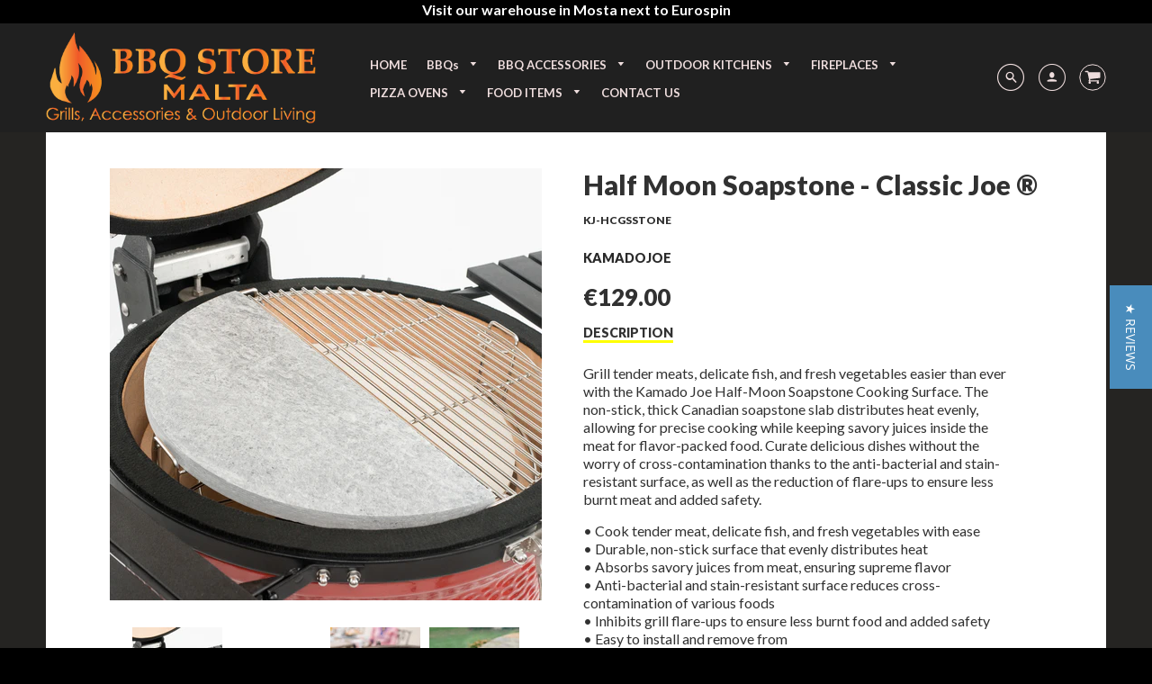

--- FILE ---
content_type: text/html; charset=utf-8
request_url: https://www.bbqstoremalta.com/products/kamado-joe-classic-joe-half-moon-soapstone
body_size: 22342
content:
<!doctype html>
<!--[if IE 8]><html class="no-js lt-ie9" lang="en"> <![endif]-->
<!--[if IE 9 ]><html class="ie9 no-js"> <![endif]-->
<!--[if (gt IE 9)|!(IE)]><!--> <html class="no-js" lang="en"> <!--<![endif]-->
<head>
  <!-- Loft Version 1.3.7 -->
  <!-- Basic page needs ================================================== -->
  <meta charset="utf-8">
  <meta http-equiv="X-UA-Compatible" content="IE=edge">
  
  <link rel="shortcut icon" href="//www.bbqstoremalta.com/cdn/shop/files/32034740_thumbnail_32x32.jpg?v=1613696226" type="image/png">
  

  <!-- Title and description ================================================== -->
  <title>
    Half Moon Soapstone - Classic Joe ® &ndash; BBQ STORE MALTA
  </title>

  
  <meta name="description" content="Grill tender meats, delicate fish, and fresh vegetables easier than ever with the Kamado Joe Half-Moon Soapstone Cooking Surface. The non-stick, thick Canadian soapstone slab distributes heat evenly, allowing for precise cooking while keeping savory juices inside the meat for flavor-packed food. Curate delicious dishes">
  

  <!-- Helpers ================================================== -->
  <!-- /snippets/social-meta-tags.liquid -->


  <meta property="og:type" content="product">
  <meta property="og:title" content="Half Moon Soapstone  - Classic Joe ®">
  
    <meta property="og:image" content="http://www.bbqstoremalta.com/cdn/shop/files/KJ-HCGSSTONE_Lifestyle_03_Etail_grande.jpg?v=1691075246">
    <meta property="og:image:secure_url" content="https://www.bbqstoremalta.com/cdn/shop/files/KJ-HCGSSTONE_Lifestyle_03_Etail_grande.jpg?v=1691075246">
  
    <meta property="og:image" content="http://www.bbqstoremalta.com/cdn/shop/files/KJ-HCGSSTONE_Hero_01_Etail_grande.jpg?v=1691075246">
    <meta property="og:image:secure_url" content="https://www.bbqstoremalta.com/cdn/shop/files/KJ-HCGSSTONE_Hero_01_Etail_grande.jpg?v=1691075246">
  
    <meta property="og:image" content="http://www.bbqstoremalta.com/cdn/shop/files/KJ-HCGSSTONE_Angle_02_Etail_grande.jpg?v=1691075245">
    <meta property="og:image:secure_url" content="https://www.bbqstoremalta.com/cdn/shop/files/KJ-HCGSSTONE_Angle_02_Etail_grande.jpg?v=1691075245">
  
  <meta property="og:description" content="Grill tender meats, delicate fish, and fresh vegetables easier than ever with the Kamado Joe Half-Moon Soapstone Cooking Surface. The non-stick, thick Canadian soapstone slab distributes heat evenly, allowing for precise cooking while keeping savory juices inside the meat for flavor-packed food. Curate delicious dishes without the worry of cross-contamination thanks to the anti-bacterial and stain-resistant surface, as well as the reduction of flare-ups to ensure less burnt meat and added safety.

• Cook tender meat, delicate fish, and fresh vegetables with ease


• Durable, non-stick surface that evenly distributes heat


• Absorbs savory juices from meat, ensuring supreme flavor


• Anti-bacterial and stain-resistant surface reduces cross-contamination of various foods


• Inhibits grill flare-ups to ensure less burnt food and added safety


• Easy to install and remove from 


• Classic Joe™ Series Soapstone Compatible with Kamado Joe Classic Joe series, Large Big Green Egg, and other round 18-inch charcoal grills


">
  <meta property="og:price:amount" content="129.00">
  <meta property="og:price:currency" content="EUR">

<meta property="og:url" content="https://www.bbqstoremalta.com/products/kamado-joe-classic-joe-half-moon-soapstone">
<meta property="og:site_name" content="BBQ STORE MALTA">




  <meta name="twitter:card" content="summary">


  <meta name="twitter:title" content="Half Moon Soapstone  - Classic Joe ®">
  <meta name="twitter:description" content="Grill tender meats, delicate fish, and fresh vegetables easier than ever with the Kamado Joe Half-Moon Soapstone Cooking Surface. The non-stick, thick Canadian soapstone slab distributes heat evenly, ">
  <meta name="twitter:image" content="https://www.bbqstoremalta.com/cdn/shop/files/KJ-HCGSSTONE_Angle_02_Etail_grande.jpg?v=1691075245">
  <meta name="twitter:image:width" content="600">
  <meta name="twitter:image:height" content="600">


  <link rel="canonical" href="https://www.bbqstoremalta.com/products/kamado-joe-classic-joe-half-moon-soapstone">
  <meta name="viewport" content="width=device-width,initial-scale=1,shrink-to-fit=no">
  <meta name="theme-color" content="#292929">  

  <!-- Typography ================================================== -->
  <link href="//fonts.googleapis.com/css?family=Playfair+Display+SC:100,200,300,400,500,600,700,800,900" rel="stylesheet">
  <link href="//fonts.googleapis.com/css?family=Lato:100,200,300,400,500,600,700,800,900" rel="stylesheet">   
  <link href="//maxcdn.bootstrapcdn.com/font-awesome/4.7.0/css/font-awesome.min.css" rel="stylesheet"> 
  
  
  
  <link href="//fonts.googleapis.com/css?family=Lato:400,700" rel="stylesheet" type="text/css" media="all" />


  



  <!-- Base CSS ================================================== -->
  <link href="//www.bbqstoremalta.com/cdn/shop/t/16/assets/timber.scss.css?v=27190623658921981261700294170" rel="stylesheet" type="text/css" media="all" />
  <link href="//www.bbqstoremalta.com/cdn/shop/t/16/assets/theme.scss.css?v=173744031208200959191767687742" rel="stylesheet" type="text/css" media="all" /> 

  <link href="https://cdnjs.cloudflare.com/ajax/libs/fancybox/3.1.20/jquery.fancybox.min.css" rel="stylesheet">
  <!--[if IE 9 ]>
  <link href="//www.bbqstoremalta.com/cdn/shop/t/16/assets/theme-IE.scss.css?v=113078013651358477161624872681" rel="stylesheet" type="text/css" media="all" /> 
  <![endif]-->

  <!-- Extension CSS ================================================== -->
  <link href="//www.bbqstoremalta.com/cdn/shop/t/16/assets/plugins.scss.css?v=89869716655383729871624872681" rel="stylesheet" type="text/css" media="all" />

  <!-- THEME JS INIT -->  
 
  <script src="//www.bbqstoremalta.com/cdn/shop/t/16/assets/theme.js?v=102399932060480631211700294170" type="text/javascript"></script>
 
  <!--[if IE 9]>
  <script type="text/javascript">
  !function(r){function e(r,e,n,t,o,u){for(var a=0,c=0,f=(r=String(r)).length,d="",i=0;c<f;){var h=r.charCodeAt(c);for(a=(a<<o)+(h=h<256?n[h]:-1),i+=o;i>=u;){var C=a>>(i-=u);d+=t.charAt(C),a^=C<<i}++c}return!e&&i>0&&(d+=t.charAt(a<<u-i)),d}for(var n="ABCDEFGHIJKLMNOPQRSTUVWXYZabcdefghijklmnopqrstuvwxyz0123456789+/",t="",o=[256],u=[256],a=0,c={encode:function(r){return r.replace(/[\u0080-\u07ff]/g,function(r){var e=r.charCodeAt(0);return String.fromCharCode(192|e>>6,128|63&e)}).replace(/[\u0800-\uffff]/g,function(r){var e=r.charCodeAt(0);return String.fromCharCode(224|e>>12,128|e>>6&63,128|63&e)})},decode:function(r){return r.replace(/[\u00e0-\u00ef][\u0080-\u00bf][\u0080-\u00bf]/g,function(r){var e=(15&r.charCodeAt(0))<<12|(63&r.charCodeAt(1))<<6|63&r.charCodeAt(2);return String.fromCharCode(e)}).replace(/[\u00c0-\u00df][\u0080-\u00bf]/g,function(r){var e=(31&r.charCodeAt(0))<<6|63&r.charCodeAt(1);return String.fromCharCode(e)})}};a<256;){var f=String.fromCharCode(a);t+=f,u[a]=a,o[a]=n.indexOf(f),++a}var d=r.base64=function(r,e,n){return e?d[r](e,n):r?null:this};d.btoa=d.encode=function(r,t){return r=!1===d.raw||d.utf8encode||t?c.encode(r):r,(r=e(r,!1,u,n,8,6))+"====".slice(r.length%4||4)},d.atob=d.decode=function(r,n){var u=(r=String(r).split("=")).length;do{r[--u]=e(r[u],!0,o,t,6,8)}while(u>0);return r=r.join(""),!1===d.raw||d.utf8decode||n?c.decode(r):r}}(jQuery);
  var btoa = function (str) {return jQuery.base64.encode(str);};
  </script>
  <![endif]-->
  <script>
    theme.Currency.moneyFormat = '&euro;{{amount}}';
  </script>

  <script>window.performance && window.performance.mark && window.performance.mark('shopify.content_for_header.start');</script><meta name="facebook-domain-verification" content="15rw6imc59kucnj8gr5qydh156bbav">
<meta name="facebook-domain-verification" content="4mgu2e916isrd8j13a7j11thrlx8af">
<meta name="google-site-verification" content="uixCQYuve2W8SHsppOeHNbiH-axSjRjdWtX_tkToMfQ">
<meta id="shopify-digital-wallet" name="shopify-digital-wallet" content="/8412625/digital_wallets/dialog">
<meta name="shopify-checkout-api-token" content="794228c23c1d930b0d3a466e56c31485">
<meta id="in-context-paypal-metadata" data-shop-id="8412625" data-venmo-supported="false" data-environment="production" data-locale="en_US" data-paypal-v4="true" data-currency="EUR">
<link rel="alternate" type="application/json+oembed" href="https://www.bbqstoremalta.com/products/kamado-joe-classic-joe-half-moon-soapstone.oembed">
<script async="async" src="/checkouts/internal/preloads.js?locale=en-MT"></script>
<script id="shopify-features" type="application/json">{"accessToken":"794228c23c1d930b0d3a466e56c31485","betas":["rich-media-storefront-analytics"],"domain":"www.bbqstoremalta.com","predictiveSearch":true,"shopId":8412625,"locale":"en"}</script>
<script>var Shopify = Shopify || {};
Shopify.shop = "bbq-store-malta.myshopify.com";
Shopify.locale = "en";
Shopify.currency = {"active":"EUR","rate":"1.0"};
Shopify.country = "MT";
Shopify.theme = {"name":"[dev] Loft - HC - 28 Jun '21","id":120401559655,"schema_name":"Loft","schema_version":"1.3.7","theme_store_id":846,"role":"main"};
Shopify.theme.handle = "null";
Shopify.theme.style = {"id":null,"handle":null};
Shopify.cdnHost = "www.bbqstoremalta.com/cdn";
Shopify.routes = Shopify.routes || {};
Shopify.routes.root = "/";</script>
<script type="module">!function(o){(o.Shopify=o.Shopify||{}).modules=!0}(window);</script>
<script>!function(o){function n(){var o=[];function n(){o.push(Array.prototype.slice.apply(arguments))}return n.q=o,n}var t=o.Shopify=o.Shopify||{};t.loadFeatures=n(),t.autoloadFeatures=n()}(window);</script>
<script id="shop-js-analytics" type="application/json">{"pageType":"product"}</script>
<script defer="defer" async type="module" src="//www.bbqstoremalta.com/cdn/shopifycloud/shop-js/modules/v2/client.init-shop-cart-sync_BT-GjEfc.en.esm.js"></script>
<script defer="defer" async type="module" src="//www.bbqstoremalta.com/cdn/shopifycloud/shop-js/modules/v2/chunk.common_D58fp_Oc.esm.js"></script>
<script defer="defer" async type="module" src="//www.bbqstoremalta.com/cdn/shopifycloud/shop-js/modules/v2/chunk.modal_xMitdFEc.esm.js"></script>
<script type="module">
  await import("//www.bbqstoremalta.com/cdn/shopifycloud/shop-js/modules/v2/client.init-shop-cart-sync_BT-GjEfc.en.esm.js");
await import("//www.bbqstoremalta.com/cdn/shopifycloud/shop-js/modules/v2/chunk.common_D58fp_Oc.esm.js");
await import("//www.bbqstoremalta.com/cdn/shopifycloud/shop-js/modules/v2/chunk.modal_xMitdFEc.esm.js");

  window.Shopify.SignInWithShop?.initShopCartSync?.({"fedCMEnabled":true,"windoidEnabled":true});

</script>
<script>(function() {
  var isLoaded = false;
  function asyncLoad() {
    if (isLoaded) return;
    isLoaded = true;
    var urls = ["\/\/staticw2.yotpo.com\/Mdt15lpkUnzYAPS3iC5sDMFdQGrPnkfN3wrgVTXR\/widget.js?shop=bbq-store-malta.myshopify.com"];
    for (var i = 0; i < urls.length; i++) {
      var s = document.createElement('script');
      s.type = 'text/javascript';
      s.async = true;
      s.src = urls[i];
      var x = document.getElementsByTagName('script')[0];
      x.parentNode.insertBefore(s, x);
    }
  };
  if(window.attachEvent) {
    window.attachEvent('onload', asyncLoad);
  } else {
    window.addEventListener('load', asyncLoad, false);
  }
})();</script>
<script id="__st">var __st={"a":8412625,"offset":3600,"reqid":"15f9a700-81cb-4af3-bcfb-4510d87c1998-1769075359","pageurl":"www.bbqstoremalta.com\/products\/kamado-joe-classic-joe-half-moon-soapstone","u":"1d9fe5750b28","p":"product","rtyp":"product","rid":8624098181455};</script>
<script>window.ShopifyPaypalV4VisibilityTracking = true;</script>
<script id="captcha-bootstrap">!function(){'use strict';const t='contact',e='account',n='new_comment',o=[[t,t],['blogs',n],['comments',n],[t,'customer']],c=[[e,'customer_login'],[e,'guest_login'],[e,'recover_customer_password'],[e,'create_customer']],r=t=>t.map((([t,e])=>`form[action*='/${t}']:not([data-nocaptcha='true']) input[name='form_type'][value='${e}']`)).join(','),a=t=>()=>t?[...document.querySelectorAll(t)].map((t=>t.form)):[];function s(){const t=[...o],e=r(t);return a(e)}const i='password',u='form_key',d=['recaptcha-v3-token','g-recaptcha-response','h-captcha-response',i],f=()=>{try{return window.sessionStorage}catch{return}},m='__shopify_v',_=t=>t.elements[u];function p(t,e,n=!1){try{const o=window.sessionStorage,c=JSON.parse(o.getItem(e)),{data:r}=function(t){const{data:e,action:n}=t;return t[m]||n?{data:e,action:n}:{data:t,action:n}}(c);for(const[e,n]of Object.entries(r))t.elements[e]&&(t.elements[e].value=n);n&&o.removeItem(e)}catch(o){console.error('form repopulation failed',{error:o})}}const l='form_type',E='cptcha';function T(t){t.dataset[E]=!0}const w=window,h=w.document,L='Shopify',v='ce_forms',y='captcha';let A=!1;((t,e)=>{const n=(g='f06e6c50-85a8-45c8-87d0-21a2b65856fe',I='https://cdn.shopify.com/shopifycloud/storefront-forms-hcaptcha/ce_storefront_forms_captcha_hcaptcha.v1.5.2.iife.js',D={infoText:'Protected by hCaptcha',privacyText:'Privacy',termsText:'Terms'},(t,e,n)=>{const o=w[L][v],c=o.bindForm;if(c)return c(t,g,e,D).then(n);var r;o.q.push([[t,g,e,D],n]),r=I,A||(h.body.append(Object.assign(h.createElement('script'),{id:'captcha-provider',async:!0,src:r})),A=!0)});var g,I,D;w[L]=w[L]||{},w[L][v]=w[L][v]||{},w[L][v].q=[],w[L][y]=w[L][y]||{},w[L][y].protect=function(t,e){n(t,void 0,e),T(t)},Object.freeze(w[L][y]),function(t,e,n,w,h,L){const[v,y,A,g]=function(t,e,n){const i=e?o:[],u=t?c:[],d=[...i,...u],f=r(d),m=r(i),_=r(d.filter((([t,e])=>n.includes(e))));return[a(f),a(m),a(_),s()]}(w,h,L),I=t=>{const e=t.target;return e instanceof HTMLFormElement?e:e&&e.form},D=t=>v().includes(t);t.addEventListener('submit',(t=>{const e=I(t);if(!e)return;const n=D(e)&&!e.dataset.hcaptchaBound&&!e.dataset.recaptchaBound,o=_(e),c=g().includes(e)&&(!o||!o.value);(n||c)&&t.preventDefault(),c&&!n&&(function(t){try{if(!f())return;!function(t){const e=f();if(!e)return;const n=_(t);if(!n)return;const o=n.value;o&&e.removeItem(o)}(t);const e=Array.from(Array(32),(()=>Math.random().toString(36)[2])).join('');!function(t,e){_(t)||t.append(Object.assign(document.createElement('input'),{type:'hidden',name:u})),t.elements[u].value=e}(t,e),function(t,e){const n=f();if(!n)return;const o=[...t.querySelectorAll(`input[type='${i}']`)].map((({name:t})=>t)),c=[...d,...o],r={};for(const[a,s]of new FormData(t).entries())c.includes(a)||(r[a]=s);n.setItem(e,JSON.stringify({[m]:1,action:t.action,data:r}))}(t,e)}catch(e){console.error('failed to persist form',e)}}(e),e.submit())}));const S=(t,e)=>{t&&!t.dataset[E]&&(n(t,e.some((e=>e===t))),T(t))};for(const o of['focusin','change'])t.addEventListener(o,(t=>{const e=I(t);D(e)&&S(e,y())}));const B=e.get('form_key'),M=e.get(l),P=B&&M;t.addEventListener('DOMContentLoaded',(()=>{const t=y();if(P)for(const e of t)e.elements[l].value===M&&p(e,B);[...new Set([...A(),...v().filter((t=>'true'===t.dataset.shopifyCaptcha))])].forEach((e=>S(e,t)))}))}(h,new URLSearchParams(w.location.search),n,t,e,['guest_login'])})(!0,!0)}();</script>
<script integrity="sha256-4kQ18oKyAcykRKYeNunJcIwy7WH5gtpwJnB7kiuLZ1E=" data-source-attribution="shopify.loadfeatures" defer="defer" src="//www.bbqstoremalta.com/cdn/shopifycloud/storefront/assets/storefront/load_feature-a0a9edcb.js" crossorigin="anonymous"></script>
<script data-source-attribution="shopify.dynamic_checkout.dynamic.init">var Shopify=Shopify||{};Shopify.PaymentButton=Shopify.PaymentButton||{isStorefrontPortableWallets:!0,init:function(){window.Shopify.PaymentButton.init=function(){};var t=document.createElement("script");t.src="https://www.bbqstoremalta.com/cdn/shopifycloud/portable-wallets/latest/portable-wallets.en.js",t.type="module",document.head.appendChild(t)}};
</script>
<script data-source-attribution="shopify.dynamic_checkout.buyer_consent">
  function portableWalletsHideBuyerConsent(e){var t=document.getElementById("shopify-buyer-consent"),n=document.getElementById("shopify-subscription-policy-button");t&&n&&(t.classList.add("hidden"),t.setAttribute("aria-hidden","true"),n.removeEventListener("click",e))}function portableWalletsShowBuyerConsent(e){var t=document.getElementById("shopify-buyer-consent"),n=document.getElementById("shopify-subscription-policy-button");t&&n&&(t.classList.remove("hidden"),t.removeAttribute("aria-hidden"),n.addEventListener("click",e))}window.Shopify?.PaymentButton&&(window.Shopify.PaymentButton.hideBuyerConsent=portableWalletsHideBuyerConsent,window.Shopify.PaymentButton.showBuyerConsent=portableWalletsShowBuyerConsent);
</script>
<script data-source-attribution="shopify.dynamic_checkout.cart.bootstrap">document.addEventListener("DOMContentLoaded",(function(){function t(){return document.querySelector("shopify-accelerated-checkout-cart, shopify-accelerated-checkout")}if(t())Shopify.PaymentButton.init();else{new MutationObserver((function(e,n){t()&&(Shopify.PaymentButton.init(),n.disconnect())})).observe(document.body,{childList:!0,subtree:!0})}}));
</script>
<link id="shopify-accelerated-checkout-styles" rel="stylesheet" media="screen" href="https://www.bbqstoremalta.com/cdn/shopifycloud/portable-wallets/latest/accelerated-checkout-backwards-compat.css" crossorigin="anonymous">
<style id="shopify-accelerated-checkout-cart">
        #shopify-buyer-consent {
  margin-top: 1em;
  display: inline-block;
  width: 100%;
}

#shopify-buyer-consent.hidden {
  display: none;
}

#shopify-subscription-policy-button {
  background: none;
  border: none;
  padding: 0;
  text-decoration: underline;
  font-size: inherit;
  cursor: pointer;
}

#shopify-subscription-policy-button::before {
  box-shadow: none;
}

      </style>

<script>window.performance && window.performance.mark && window.performance.mark('shopify.content_for_header.end');</script>


  <!-- Header hook for plugins ================================================== -->
  <!-- /snippets/oldIE-js.liquid -->


<!--[if lt IE 9]>
<script src="//cdnjs.cloudflare.com/ajax/libs/html5shiv/3.7.2/html5shiv.min.js" type="text/javascript"></script>
<script src="//www.bbqstoremalta.com/cdn/shop/t/16/assets/respond.min.js?v=2016" type="text/javascript"></script>
<link href="//www.bbqstoremalta.com/cdn/shop/t/16/assets/respond-proxy.html" id="respond-proxy" rel="respond-proxy" />
<link href="//www.bbqstoremalta.com/search?q=44ea23bfa472dc4a8a6d360d38d839b4" id="respond-redirect" rel="respond-redirect" />
<script src="//www.bbqstoremalta.com/search?q=44ea23bfa472dc4a8a6d360d38d839b4" type="text/javascript"></script>
<![endif]-->



  
  




<!-- BEGIN app block: shopify://apps/yotpo-product-reviews/blocks/reviews_tab/eb7dfd7d-db44-4334-bc49-c893b51b36cf -->



<!-- END app block --><!-- BEGIN app block: shopify://apps/yotpo-product-reviews/blocks/settings/eb7dfd7d-db44-4334-bc49-c893b51b36cf -->


<script type="text/javascript">
  (function e(){var e=document.createElement("script");
  e.type="text/javascript",e.async=true,
  e.src="//staticw2.yotpo.com//widget.js?lang=en";
  var t=document.getElementsByTagName("script")[0];
  t.parentNode.insertBefore(e,t)})();
</script>



  
<!-- END app block --><link href="https://monorail-edge.shopifysvc.com" rel="dns-prefetch">
<script>(function(){if ("sendBeacon" in navigator && "performance" in window) {try {var session_token_from_headers = performance.getEntriesByType('navigation')[0].serverTiming.find(x => x.name == '_s').description;} catch {var session_token_from_headers = undefined;}var session_cookie_matches = document.cookie.match(/_shopify_s=([^;]*)/);var session_token_from_cookie = session_cookie_matches && session_cookie_matches.length === 2 ? session_cookie_matches[1] : "";var session_token = session_token_from_headers || session_token_from_cookie || "";function handle_abandonment_event(e) {var entries = performance.getEntries().filter(function(entry) {return /monorail-edge.shopifysvc.com/.test(entry.name);});if (!window.abandonment_tracked && entries.length === 0) {window.abandonment_tracked = true;var currentMs = Date.now();var navigation_start = performance.timing.navigationStart;var payload = {shop_id: 8412625,url: window.location.href,navigation_start,duration: currentMs - navigation_start,session_token,page_type: "product"};window.navigator.sendBeacon("https://monorail-edge.shopifysvc.com/v1/produce", JSON.stringify({schema_id: "online_store_buyer_site_abandonment/1.1",payload: payload,metadata: {event_created_at_ms: currentMs,event_sent_at_ms: currentMs}}));}}window.addEventListener('pagehide', handle_abandonment_event);}}());</script>
<script id="web-pixels-manager-setup">(function e(e,d,r,n,o){if(void 0===o&&(o={}),!Boolean(null===(a=null===(i=window.Shopify)||void 0===i?void 0:i.analytics)||void 0===a?void 0:a.replayQueue)){var i,a;window.Shopify=window.Shopify||{};var t=window.Shopify;t.analytics=t.analytics||{};var s=t.analytics;s.replayQueue=[],s.publish=function(e,d,r){return s.replayQueue.push([e,d,r]),!0};try{self.performance.mark("wpm:start")}catch(e){}var l=function(){var e={modern:/Edge?\/(1{2}[4-9]|1[2-9]\d|[2-9]\d{2}|\d{4,})\.\d+(\.\d+|)|Firefox\/(1{2}[4-9]|1[2-9]\d|[2-9]\d{2}|\d{4,})\.\d+(\.\d+|)|Chrom(ium|e)\/(9{2}|\d{3,})\.\d+(\.\d+|)|(Maci|X1{2}).+ Version\/(15\.\d+|(1[6-9]|[2-9]\d|\d{3,})\.\d+)([,.]\d+|)( \(\w+\)|)( Mobile\/\w+|) Safari\/|Chrome.+OPR\/(9{2}|\d{3,})\.\d+\.\d+|(CPU[ +]OS|iPhone[ +]OS|CPU[ +]iPhone|CPU IPhone OS|CPU iPad OS)[ +]+(15[._]\d+|(1[6-9]|[2-9]\d|\d{3,})[._]\d+)([._]\d+|)|Android:?[ /-](13[3-9]|1[4-9]\d|[2-9]\d{2}|\d{4,})(\.\d+|)(\.\d+|)|Android.+Firefox\/(13[5-9]|1[4-9]\d|[2-9]\d{2}|\d{4,})\.\d+(\.\d+|)|Android.+Chrom(ium|e)\/(13[3-9]|1[4-9]\d|[2-9]\d{2}|\d{4,})\.\d+(\.\d+|)|SamsungBrowser\/([2-9]\d|\d{3,})\.\d+/,legacy:/Edge?\/(1[6-9]|[2-9]\d|\d{3,})\.\d+(\.\d+|)|Firefox\/(5[4-9]|[6-9]\d|\d{3,})\.\d+(\.\d+|)|Chrom(ium|e)\/(5[1-9]|[6-9]\d|\d{3,})\.\d+(\.\d+|)([\d.]+$|.*Safari\/(?![\d.]+ Edge\/[\d.]+$))|(Maci|X1{2}).+ Version\/(10\.\d+|(1[1-9]|[2-9]\d|\d{3,})\.\d+)([,.]\d+|)( \(\w+\)|)( Mobile\/\w+|) Safari\/|Chrome.+OPR\/(3[89]|[4-9]\d|\d{3,})\.\d+\.\d+|(CPU[ +]OS|iPhone[ +]OS|CPU[ +]iPhone|CPU IPhone OS|CPU iPad OS)[ +]+(10[._]\d+|(1[1-9]|[2-9]\d|\d{3,})[._]\d+)([._]\d+|)|Android:?[ /-](13[3-9]|1[4-9]\d|[2-9]\d{2}|\d{4,})(\.\d+|)(\.\d+|)|Mobile Safari.+OPR\/([89]\d|\d{3,})\.\d+\.\d+|Android.+Firefox\/(13[5-9]|1[4-9]\d|[2-9]\d{2}|\d{4,})\.\d+(\.\d+|)|Android.+Chrom(ium|e)\/(13[3-9]|1[4-9]\d|[2-9]\d{2}|\d{4,})\.\d+(\.\d+|)|Android.+(UC? ?Browser|UCWEB|U3)[ /]?(15\.([5-9]|\d{2,})|(1[6-9]|[2-9]\d|\d{3,})\.\d+)\.\d+|SamsungBrowser\/(5\.\d+|([6-9]|\d{2,})\.\d+)|Android.+MQ{2}Browser\/(14(\.(9|\d{2,})|)|(1[5-9]|[2-9]\d|\d{3,})(\.\d+|))(\.\d+|)|K[Aa][Ii]OS\/(3\.\d+|([4-9]|\d{2,})\.\d+)(\.\d+|)/},d=e.modern,r=e.legacy,n=navigator.userAgent;return n.match(d)?"modern":n.match(r)?"legacy":"unknown"}(),u="modern"===l?"modern":"legacy",c=(null!=n?n:{modern:"",legacy:""})[u],f=function(e){return[e.baseUrl,"/wpm","/b",e.hashVersion,"modern"===e.buildTarget?"m":"l",".js"].join("")}({baseUrl:d,hashVersion:r,buildTarget:u}),m=function(e){var d=e.version,r=e.bundleTarget,n=e.surface,o=e.pageUrl,i=e.monorailEndpoint;return{emit:function(e){var a=e.status,t=e.errorMsg,s=(new Date).getTime(),l=JSON.stringify({metadata:{event_sent_at_ms:s},events:[{schema_id:"web_pixels_manager_load/3.1",payload:{version:d,bundle_target:r,page_url:o,status:a,surface:n,error_msg:t},metadata:{event_created_at_ms:s}}]});if(!i)return console&&console.warn&&console.warn("[Web Pixels Manager] No Monorail endpoint provided, skipping logging."),!1;try{return self.navigator.sendBeacon.bind(self.navigator)(i,l)}catch(e){}var u=new XMLHttpRequest;try{return u.open("POST",i,!0),u.setRequestHeader("Content-Type","text/plain"),u.send(l),!0}catch(e){return console&&console.warn&&console.warn("[Web Pixels Manager] Got an unhandled error while logging to Monorail."),!1}}}}({version:r,bundleTarget:l,surface:e.surface,pageUrl:self.location.href,monorailEndpoint:e.monorailEndpoint});try{o.browserTarget=l,function(e){var d=e.src,r=e.async,n=void 0===r||r,o=e.onload,i=e.onerror,a=e.sri,t=e.scriptDataAttributes,s=void 0===t?{}:t,l=document.createElement("script"),u=document.querySelector("head"),c=document.querySelector("body");if(l.async=n,l.src=d,a&&(l.integrity=a,l.crossOrigin="anonymous"),s)for(var f in s)if(Object.prototype.hasOwnProperty.call(s,f))try{l.dataset[f]=s[f]}catch(e){}if(o&&l.addEventListener("load",o),i&&l.addEventListener("error",i),u)u.appendChild(l);else{if(!c)throw new Error("Did not find a head or body element to append the script");c.appendChild(l)}}({src:f,async:!0,onload:function(){if(!function(){var e,d;return Boolean(null===(d=null===(e=window.Shopify)||void 0===e?void 0:e.analytics)||void 0===d?void 0:d.initialized)}()){var d=window.webPixelsManager.init(e)||void 0;if(d){var r=window.Shopify.analytics;r.replayQueue.forEach((function(e){var r=e[0],n=e[1],o=e[2];d.publishCustomEvent(r,n,o)})),r.replayQueue=[],r.publish=d.publishCustomEvent,r.visitor=d.visitor,r.initialized=!0}}},onerror:function(){return m.emit({status:"failed",errorMsg:"".concat(f," has failed to load")})},sri:function(e){var d=/^sha384-[A-Za-z0-9+/=]+$/;return"string"==typeof e&&d.test(e)}(c)?c:"",scriptDataAttributes:o}),m.emit({status:"loading"})}catch(e){m.emit({status:"failed",errorMsg:(null==e?void 0:e.message)||"Unknown error"})}}})({shopId: 8412625,storefrontBaseUrl: "https://www.bbqstoremalta.com",extensionsBaseUrl: "https://extensions.shopifycdn.com/cdn/shopifycloud/web-pixels-manager",monorailEndpoint: "https://monorail-edge.shopifysvc.com/unstable/produce_batch",surface: "storefront-renderer",enabledBetaFlags: ["2dca8a86"],webPixelsConfigList: [{"id":"3372876111","configuration":"{\"yotpoStoreId\":\"Mdt15lpkUnzYAPS3iC5sDMFdQGrPnkfN3wrgVTXR\"}","eventPayloadVersion":"v1","runtimeContext":"STRICT","scriptVersion":"8bb37a256888599d9a3d57f0551d3859","type":"APP","apiClientId":70132,"privacyPurposes":["ANALYTICS","MARKETING","SALE_OF_DATA"],"dataSharingAdjustments":{"protectedCustomerApprovalScopes":["read_customer_address","read_customer_email","read_customer_name","read_customer_personal_data","read_customer_phone"]}},{"id":"1124893007","configuration":"{\"config\":\"{\\\"pixel_id\\\":\\\"GT-PZV2QXW\\\",\\\"target_country\\\":\\\"IT\\\",\\\"gtag_events\\\":[{\\\"type\\\":\\\"purchase\\\",\\\"action_label\\\":\\\"MC-WT7YHM98NK\\\"},{\\\"type\\\":\\\"page_view\\\",\\\"action_label\\\":\\\"MC-WT7YHM98NK\\\"},{\\\"type\\\":\\\"view_item\\\",\\\"action_label\\\":\\\"MC-WT7YHM98NK\\\"}],\\\"enable_monitoring_mode\\\":false}\"}","eventPayloadVersion":"v1","runtimeContext":"OPEN","scriptVersion":"b2a88bafab3e21179ed38636efcd8a93","type":"APP","apiClientId":1780363,"privacyPurposes":[],"dataSharingAdjustments":{"protectedCustomerApprovalScopes":["read_customer_address","read_customer_email","read_customer_name","read_customer_personal_data","read_customer_phone"]}},{"id":"160432463","eventPayloadVersion":"v1","runtimeContext":"LAX","scriptVersion":"1","type":"CUSTOM","privacyPurposes":["MARKETING"],"name":"Meta pixel (migrated)"},{"id":"shopify-app-pixel","configuration":"{}","eventPayloadVersion":"v1","runtimeContext":"STRICT","scriptVersion":"0450","apiClientId":"shopify-pixel","type":"APP","privacyPurposes":["ANALYTICS","MARKETING"]},{"id":"shopify-custom-pixel","eventPayloadVersion":"v1","runtimeContext":"LAX","scriptVersion":"0450","apiClientId":"shopify-pixel","type":"CUSTOM","privacyPurposes":["ANALYTICS","MARKETING"]}],isMerchantRequest: false,initData: {"shop":{"name":"BBQ STORE MALTA","paymentSettings":{"currencyCode":"EUR"},"myshopifyDomain":"bbq-store-malta.myshopify.com","countryCode":"MT","storefrontUrl":"https:\/\/www.bbqstoremalta.com"},"customer":null,"cart":null,"checkout":null,"productVariants":[{"price":{"amount":129.0,"currencyCode":"EUR"},"product":{"title":"Half Moon Soapstone  - Classic Joe ®","vendor":"KamadoJoe","id":"8624098181455","untranslatedTitle":"Half Moon Soapstone  - Classic Joe ®","url":"\/products\/kamado-joe-classic-joe-half-moon-soapstone","type":"BBQ ACCESSORIES"},"id":"46996370489679","image":{"src":"\/\/www.bbqstoremalta.com\/cdn\/shop\/files\/KJ-HCGSSTONE_Angle_02_Etail.jpg?v=1691075245"},"sku":"KJ-HCGSSTONE","title":"Default Title","untranslatedTitle":"Default Title"}],"purchasingCompany":null},},"https://www.bbqstoremalta.com/cdn","fcfee988w5aeb613cpc8e4bc33m6693e112",{"modern":"","legacy":""},{"shopId":"8412625","storefrontBaseUrl":"https:\/\/www.bbqstoremalta.com","extensionBaseUrl":"https:\/\/extensions.shopifycdn.com\/cdn\/shopifycloud\/web-pixels-manager","surface":"storefront-renderer","enabledBetaFlags":"[\"2dca8a86\"]","isMerchantRequest":"false","hashVersion":"fcfee988w5aeb613cpc8e4bc33m6693e112","publish":"custom","events":"[[\"page_viewed\",{}],[\"product_viewed\",{\"productVariant\":{\"price\":{\"amount\":129.0,\"currencyCode\":\"EUR\"},\"product\":{\"title\":\"Half Moon Soapstone  - Classic Joe ®\",\"vendor\":\"KamadoJoe\",\"id\":\"8624098181455\",\"untranslatedTitle\":\"Half Moon Soapstone  - Classic Joe ®\",\"url\":\"\/products\/kamado-joe-classic-joe-half-moon-soapstone\",\"type\":\"BBQ ACCESSORIES\"},\"id\":\"46996370489679\",\"image\":{\"src\":\"\/\/www.bbqstoremalta.com\/cdn\/shop\/files\/KJ-HCGSSTONE_Angle_02_Etail.jpg?v=1691075245\"},\"sku\":\"KJ-HCGSSTONE\",\"title\":\"Default Title\",\"untranslatedTitle\":\"Default Title\"}}]]"});</script><script>
  window.ShopifyAnalytics = window.ShopifyAnalytics || {};
  window.ShopifyAnalytics.meta = window.ShopifyAnalytics.meta || {};
  window.ShopifyAnalytics.meta.currency = 'EUR';
  var meta = {"product":{"id":8624098181455,"gid":"gid:\/\/shopify\/Product\/8624098181455","vendor":"KamadoJoe","type":"BBQ ACCESSORIES","handle":"kamado-joe-classic-joe-half-moon-soapstone","variants":[{"id":46996370489679,"price":12900,"name":"Half Moon Soapstone  - Classic Joe ®","public_title":null,"sku":"KJ-HCGSSTONE"}],"remote":false},"page":{"pageType":"product","resourceType":"product","resourceId":8624098181455,"requestId":"15f9a700-81cb-4af3-bcfb-4510d87c1998-1769075359"}};
  for (var attr in meta) {
    window.ShopifyAnalytics.meta[attr] = meta[attr];
  }
</script>
<script class="analytics">
  (function () {
    var customDocumentWrite = function(content) {
      var jquery = null;

      if (window.jQuery) {
        jquery = window.jQuery;
      } else if (window.Checkout && window.Checkout.$) {
        jquery = window.Checkout.$;
      }

      if (jquery) {
        jquery('body').append(content);
      }
    };

    var hasLoggedConversion = function(token) {
      if (token) {
        return document.cookie.indexOf('loggedConversion=' + token) !== -1;
      }
      return false;
    }

    var setCookieIfConversion = function(token) {
      if (token) {
        var twoMonthsFromNow = new Date(Date.now());
        twoMonthsFromNow.setMonth(twoMonthsFromNow.getMonth() + 2);

        document.cookie = 'loggedConversion=' + token + '; expires=' + twoMonthsFromNow;
      }
    }

    var trekkie = window.ShopifyAnalytics.lib = window.trekkie = window.trekkie || [];
    if (trekkie.integrations) {
      return;
    }
    trekkie.methods = [
      'identify',
      'page',
      'ready',
      'track',
      'trackForm',
      'trackLink'
    ];
    trekkie.factory = function(method) {
      return function() {
        var args = Array.prototype.slice.call(arguments);
        args.unshift(method);
        trekkie.push(args);
        return trekkie;
      };
    };
    for (var i = 0; i < trekkie.methods.length; i++) {
      var key = trekkie.methods[i];
      trekkie[key] = trekkie.factory(key);
    }
    trekkie.load = function(config) {
      trekkie.config = config || {};
      trekkie.config.initialDocumentCookie = document.cookie;
      var first = document.getElementsByTagName('script')[0];
      var script = document.createElement('script');
      script.type = 'text/javascript';
      script.onerror = function(e) {
        var scriptFallback = document.createElement('script');
        scriptFallback.type = 'text/javascript';
        scriptFallback.onerror = function(error) {
                var Monorail = {
      produce: function produce(monorailDomain, schemaId, payload) {
        var currentMs = new Date().getTime();
        var event = {
          schema_id: schemaId,
          payload: payload,
          metadata: {
            event_created_at_ms: currentMs,
            event_sent_at_ms: currentMs
          }
        };
        return Monorail.sendRequest("https://" + monorailDomain + "/v1/produce", JSON.stringify(event));
      },
      sendRequest: function sendRequest(endpointUrl, payload) {
        // Try the sendBeacon API
        if (window && window.navigator && typeof window.navigator.sendBeacon === 'function' && typeof window.Blob === 'function' && !Monorail.isIos12()) {
          var blobData = new window.Blob([payload], {
            type: 'text/plain'
          });

          if (window.navigator.sendBeacon(endpointUrl, blobData)) {
            return true;
          } // sendBeacon was not successful

        } // XHR beacon

        var xhr = new XMLHttpRequest();

        try {
          xhr.open('POST', endpointUrl);
          xhr.setRequestHeader('Content-Type', 'text/plain');
          xhr.send(payload);
        } catch (e) {
          console.log(e);
        }

        return false;
      },
      isIos12: function isIos12() {
        return window.navigator.userAgent.lastIndexOf('iPhone; CPU iPhone OS 12_') !== -1 || window.navigator.userAgent.lastIndexOf('iPad; CPU OS 12_') !== -1;
      }
    };
    Monorail.produce('monorail-edge.shopifysvc.com',
      'trekkie_storefront_load_errors/1.1',
      {shop_id: 8412625,
      theme_id: 120401559655,
      app_name: "storefront",
      context_url: window.location.href,
      source_url: "//www.bbqstoremalta.com/cdn/s/trekkie.storefront.1bbfab421998800ff09850b62e84b8915387986d.min.js"});

        };
        scriptFallback.async = true;
        scriptFallback.src = '//www.bbqstoremalta.com/cdn/s/trekkie.storefront.1bbfab421998800ff09850b62e84b8915387986d.min.js';
        first.parentNode.insertBefore(scriptFallback, first);
      };
      script.async = true;
      script.src = '//www.bbqstoremalta.com/cdn/s/trekkie.storefront.1bbfab421998800ff09850b62e84b8915387986d.min.js';
      first.parentNode.insertBefore(script, first);
    };
    trekkie.load(
      {"Trekkie":{"appName":"storefront","development":false,"defaultAttributes":{"shopId":8412625,"isMerchantRequest":null,"themeId":120401559655,"themeCityHash":"1683489769714334173","contentLanguage":"en","currency":"EUR","eventMetadataId":"3b42cebf-0dee-4322-8960-101886dec87c"},"isServerSideCookieWritingEnabled":true,"monorailRegion":"shop_domain","enabledBetaFlags":["65f19447"]},"Session Attribution":{},"S2S":{"facebookCapiEnabled":false,"source":"trekkie-storefront-renderer","apiClientId":580111}}
    );

    var loaded = false;
    trekkie.ready(function() {
      if (loaded) return;
      loaded = true;

      window.ShopifyAnalytics.lib = window.trekkie;

      var originalDocumentWrite = document.write;
      document.write = customDocumentWrite;
      try { window.ShopifyAnalytics.merchantGoogleAnalytics.call(this); } catch(error) {};
      document.write = originalDocumentWrite;

      window.ShopifyAnalytics.lib.page(null,{"pageType":"product","resourceType":"product","resourceId":8624098181455,"requestId":"15f9a700-81cb-4af3-bcfb-4510d87c1998-1769075359","shopifyEmitted":true});

      var match = window.location.pathname.match(/checkouts\/(.+)\/(thank_you|post_purchase)/)
      var token = match? match[1]: undefined;
      if (!hasLoggedConversion(token)) {
        setCookieIfConversion(token);
        window.ShopifyAnalytics.lib.track("Viewed Product",{"currency":"EUR","variantId":46996370489679,"productId":8624098181455,"productGid":"gid:\/\/shopify\/Product\/8624098181455","name":"Half Moon Soapstone  - Classic Joe ®","price":"129.00","sku":"KJ-HCGSSTONE","brand":"KamadoJoe","variant":null,"category":"BBQ ACCESSORIES","nonInteraction":true,"remote":false},undefined,undefined,{"shopifyEmitted":true});
      window.ShopifyAnalytics.lib.track("monorail:\/\/trekkie_storefront_viewed_product\/1.1",{"currency":"EUR","variantId":46996370489679,"productId":8624098181455,"productGid":"gid:\/\/shopify\/Product\/8624098181455","name":"Half Moon Soapstone  - Classic Joe ®","price":"129.00","sku":"KJ-HCGSSTONE","brand":"KamadoJoe","variant":null,"category":"BBQ ACCESSORIES","nonInteraction":true,"remote":false,"referer":"https:\/\/www.bbqstoremalta.com\/products\/kamado-joe-classic-joe-half-moon-soapstone"});
      }
    });


        var eventsListenerScript = document.createElement('script');
        eventsListenerScript.async = true;
        eventsListenerScript.src = "//www.bbqstoremalta.com/cdn/shopifycloud/storefront/assets/shop_events_listener-3da45d37.js";
        document.getElementsByTagName('head')[0].appendChild(eventsListenerScript);

})();</script>
  <script>
  if (!window.ga || (window.ga && typeof window.ga !== 'function')) {
    window.ga = function ga() {
      (window.ga.q = window.ga.q || []).push(arguments);
      if (window.Shopify && window.Shopify.analytics && typeof window.Shopify.analytics.publish === 'function') {
        window.Shopify.analytics.publish("ga_stub_called", {}, {sendTo: "google_osp_migration"});
      }
      console.error("Shopify's Google Analytics stub called with:", Array.from(arguments), "\nSee https://help.shopify.com/manual/promoting-marketing/pixels/pixel-migration#google for more information.");
    };
    if (window.Shopify && window.Shopify.analytics && typeof window.Shopify.analytics.publish === 'function') {
      window.Shopify.analytics.publish("ga_stub_initialized", {}, {sendTo: "google_osp_migration"});
    }
  }
</script>
<script
  defer
  src="https://www.bbqstoremalta.com/cdn/shopifycloud/perf-kit/shopify-perf-kit-3.0.4.min.js"
  data-application="storefront-renderer"
  data-shop-id="8412625"
  data-render-region="gcp-us-east1"
  data-page-type="product"
  data-theme-instance-id="120401559655"
  data-theme-name="Loft"
  data-theme-version="1.3.7"
  data-monorail-region="shop_domain"
  data-resource-timing-sampling-rate="10"
  data-shs="true"
  data-shs-beacon="true"
  data-shs-export-with-fetch="true"
  data-shs-logs-sample-rate="1"
  data-shs-beacon-endpoint="https://www.bbqstoremalta.com/api/collect"
></script>
</head>

<body id="half-moon-soapstone-classic-joe" class="template-product" >
  <div id="shopify-section-header" class="shopify-section section-header"><!-- /sections/header.liquid -->




<style>

.header-logo a.site-header__logo-image{
  width:300px;
  height:100%;
}
@media screen and (max-width:998px){
.header-logo .site-header__logo a{
  max-width:200px;
}
}


.site-header{
    align-items: initial;
  align-content: inherit;
  
min-height:100px;


position:fixed;

}



.site-nav__link{
padding:5px 10px;
}

@media screen and (min-width:769px){ 
 
  .main-content{
  
  margin-top:100px;
  
}


}
@media screen and (max-width:768px){
 
 .template-product .product-top-buttons.grid--full{
  padding-top:45px;

 }
 .cart-top-buttons{
  top:30px;

 }
   .main-content{
    
      padding-top:30px;
      
    }
  
 
.sticky-header{
  top:25px;
}
.sticky-header.search-is-open{
  top:0;
}

}
.site-nav > li {

position:initial;

}
.dim,
.dimSearch{
background-color:rgba(255,255,255,0.3);
}
.promo-bar a {
color: #fff;
}
</style>

<div data-section-id="header" data-section-type="header">
<div class="nav-bar">

<div class="promo-bar text-center large--hide">
  <p><strong>Visit our warehouse in Mosta next to Eurospin</strong></p>
  
</div>

<header id="header" data-position="true" class="site-header animated fadeIn ">
  
  
   <div class="promo-bar text-center">
     <p><strong>Visit our warehouse in Mosta next to Eurospin</strong></p>
   </div>
     
  <div class="center-nav">
  <div class="header-logo ">
    <h1 class="site-header__logo large--left" itemscope itemtype="http://schema.org/Organization">
      
      <a href="/" itemprop="url" class="site-header__logo-image">
        
        <img src="//www.bbqstoremalta.com/cdn/shop/files/4_300x300@2x.png?v=1613696781"
             srcset="//www.bbqstoremalta.com/cdn/shop/files/4_300x300@2x.png?v=1613696781 1x, //www.bbqstoremalta.com/cdn/shop/files/4_300x300@3x.png?v=1613696781 2x" alt="BBQ STORE MALTA"
             itemprop="logo">
      </a>
      
    </h1>
  </div>
<div class="header-nav medium-down--hide">
  <!-- begin site-nav -->
  <nav aria-label="DesktopNavigation">
  <ul class="site-nav mega-menu" id="AccessibleNav" role="menubar">
            
      
      

      
      <li  role="menuitem">
        <a href="/" class="site-nav__link"><span class="hvr-underline-from-left-dark">HOME</span></a>
      </li>
      
      
      

      
      <li class="site-nav--has-dropdown" aria-haspopup="true" role="menuitem">
        <a href="/collections/bbqs" class="site-nav__link site-nav--has-dropdown_link">
          BBQs
          <span class="icon icon-arrow-down" aria-hidden="true"></span>
        </a>

        <!-- begin child link -->

        <div class="nav-menu-js main-menu-dropdown child-link grid ">
          <ul class="site-nav__dropdown child-div grandchild-link  nav-ul-container" role="menu">
                  
            
            <li class="child-site-nav__link  children-end  site-nav__link child-div children-5" role="menuitem">
              <a href="/collections/gas-bbqs" class=" nav-section-header"> <img src="//www.bbqstoremalta.com/cdn/shop/collections/PRO665RSIB-angle-lights-gas-on_small.jpg?v=1488821079"  alt="" />Gas BBQs </a>
            </li>
            
                  
            
            <li class="child-site-nav__link  children-end  site-nav__link child-div children-5" role="menuitem">
              <a href="/collections/charcoal-bbqs" class=" nav-section-header"> <img src="//www.bbqstoremalta.com/cdn/shop/collections/as300k-1-3_possibilities_napoleon_grills_small.jpg?v=1519194531"  alt="" />Charcoal BBQs </a>
            </li>
            
                  
            
            <li class="child-site-nav__link  children-end  site-nav__link child-div children-5" role="menuitem">
              <a href="/collections/portable-bbqs" class=" nav-section-header"> <img src="//www.bbqstoremalta.com/cdn/shop/collections/ps_500x500-napoleon-grills-tq285_830_T-2_small.png?v=1518176460"  alt="" />Portable &amp; Electric BBQs </a>
            </li>
            
                  
            
            <li class="child-site-nav__link  children-end  site-nav__link child-div children-5" role="menuitem">
              <a href="/collections/built-in-bbqs" class=" nav-section-header"> <img src="//www.bbqstoremalta.com/cdn/shop/collections/BILEX485RB-1-head_small.jpg?v=1519287114"  alt="" />Built In BBQs &amp; Side Burners </a>
            </li>
            
                  
            
            <li class="child-site-nav__link  children-end  site-nav__link child-div children-5" role="menuitem">
              <a href="/collections/kamado-grills" class=" nav-section-header"> <img src="//www.bbqstoremalta.com/cdn/shop/collections/15-KJO-Logo_Horizontal-1024x138-smaller_250x_b5b904c0-05f7-425b-b55f-674e7f90fc9a_small.webp?v=1689617375"  alt="" />Kamado Grills </a>
            </li>
            
                  
            
            <li class="child-site-nav__link  children-end  site-nav__link child-div children-5" role="menuitem">
              <a href="/collections/masterbuilt" class=" nav-section-header"> <img src="//www.bbqstoremalta.com/cdn/shop/collections/MasterbuiltLogo_Wordmark_small.png?v=1691131454"  alt="" />Masterbuilt </a>
            </li>
            
                  
            
            <li class="child-site-nav__link  children-end  site-nav__link child-div children-5" role="menuitem">
              <a href="/collections/kids-bbq" class=" nav-section-header"> <img src="//www.bbqstoremalta.com/cdn/shop/collections/Napoleon_Mini_new_layout_Final_2_1_small.png?v=1727176551"  alt="" />Kids BBQ </a>
            </li>
            
            
          </ul>
          
              <div class="nav-section-ad-container">
                <div class="nav-section-ad-wrapper nav-section-ad large--one-fifth animated fadeIn">
                  <div>
                   
                   
                    <h2>Order Online or Visit our Store</h2>
                    <p>Beat the traffic and order online. Normal Online Delivery time 24-48 hrs. </p>
                    
                    
                  </div>
                </div>
              </div>
                     
        </div>
      </li>
      
      
      

      
      <li class="site-nav--has-dropdown" aria-haspopup="true" role="menuitem">
        <a href="/collections/bbq-accessories" class="site-nav__link site-nav--has-dropdown_link">
          BBQ ACCESSORIES
          <span class="icon icon-arrow-down" aria-hidden="true"></span>
        </a>

        <!-- begin child link -->

        <div class="nav-menu-js main-menu-dropdown child-link grid ">
          <ul class="site-nav__dropdown child-div grandchild-link  nav-ul-container" role="menu">
                  
            
            <li class="child-site-nav__link  children-end  site-nav__link child-div children-4" role="menuitem">
              <a href="/collections/bbq-tools" class=" nav-section-header"> <img src="//www.bbqstoremalta.com/cdn/shop/collections/70037-4-piece-lge_small.jpg?v=1519284213"  alt="" />COOKING </a>
            </li>
            
                  
            
            <li class="child-site-nav__link  children-end  site-nav__link child-div children-4" role="menuitem">
              <a href="/collections/bbq-cleaning-and-care-products" class=" nav-section-header"> <img src="//www.bbqstoremalta.com/cdn/shop/collections/10234_small.JPG?v=1730449999"  alt="" />CLEANING, CARE &amp; COVERS </a>
            </li>
            
                  
            
            <li class="child-site-nav__link  children-end  site-nav__link child-div children-4" role="menuitem">
              <a href="/collections/bbq-fuels" class=" nav-section-header"> <img src="//www.bbqstoremalta.com/cdn/shop/collections/67029-Web-Gallery-01-67029-WhiskeyWoodChunks-OnWhite_small.jpg?v=1688656967"  alt="" />BBQ FUELS </a>
            </li>
            
                  
            
            <li class="child-site-nav__link  children-end  site-nav__link child-div children-4" role="menuitem">
              <a href="/collections/preperation-serving" class=" nav-section-header"> <img src="//www.bbqstoremalta.com/cdn/shop/collections/70039-Web-Gallery-01-70039-Cuttingboard-Knife-Blade-Steak-OnWhite_small.jpg?v=1688658488"  alt="" />PREPERATION + SERVING </a>
            </li>
            
            
          </ul>
          
              <div class="nav-section-ad-container">
                <div class="nav-section-ad-wrapper nav-section-ad large--one-fifth animated fadeIn">
                  <div>
                   
                   
                    <h2>Order Online or Visit our Store</h2>
                    <p>Beat the traffic and order online. Normal Online Delivery time 24-48 hrs. </p>
                    
                    
                  </div>
                </div>
              </div>
                     
        </div>
      </li>
      
      
      

      
      <li class="site-nav--has-dropdown" aria-haspopup="true" role="menuitem">
        <a href="/collections/oasis-outdoor-kitchens" class="site-nav__link site-nav--has-dropdown_link">
          OUTDOOR KITCHENS
          <span class="icon icon-arrow-down" aria-hidden="true"></span>
        </a>

        <!-- begin child link -->

        <div class="nav-menu-js main-menu-dropdown child-link grid ">
          <ul class="site-nav__dropdown child-div grandchild-link  nav-ul-container" role="menu">
                  
            
            <li class="child-site-nav__link  children-end  site-nav__link child-div children-5" role="menuitem">
              <a href="/collections/oasis-outdoor-kitchens" class=" nav-section-header"> <img src="//www.bbqstoremalta.com/cdn/shop/collections/OASIS_BUILT_IN_small.png?v=1519287491"  alt="" />OASIS OUTDOOR KITCHENS </a>
            </li>
            
                  
            
            <li class="child-site-nav__link  children-end  site-nav__link child-div children-5" role="menuitem">
              <a href="/collections/built-in-bbqs" class=" nav-section-header"> <img src="//www.bbqstoremalta.com/cdn/shop/collections/BILEX485RB-1-head_small.jpg?v=1519287114"  alt="" />Built In BBQs &amp; Side Brns </a>
            </li>
            
                  
            
            <li class="child-site-nav__link  children-end  site-nav__link child-div children-5" role="menuitem">
              <a href="/collections/built-in-components" class=" nav-section-header"> <img src="//www.bbqstoremalta.com/cdn/shop/collections/DD30-L_small.jpg?v=1674675393"  alt="" />Built In Components Napoleon </a>
            </li>
            
                  
            
            <li class="child-site-nav__link  children-end  site-nav__link child-div children-5" role="menuitem">
              <a href="/collections/built-in-components-napoleon" class=" nav-section-header"> <img src="//www.bbqstoremalta.com/cdn/shop/collections/A-LPCDD30_2_small.jpg?v=1674675672"  alt="" />Built In Components Sunstone </a>
            </li>
            
                  
            
            <li class="child-site-nav__link  children-end  site-nav__link child-div children-5" role="menuitem">
              <a href="/collections/outdoor-fridges" class=" nav-section-header"> <img src="//www.bbqstoremalta.com/cdn/shop/collections/nfr135orgl-sml-1_1_2226267a-beac-4971-ab7b-693c3b1402cb_large_jpg_small.webp?v=1674672294"  alt="" />Outdoor Fridges </a>
            </li>
            
                  
            
            <li class="child-site-nav__link  children-end  site-nav__link child-div children-5" role="menuitem">
              <a href="/collections/sinks-faucets" class=" nav-section-header"> <img src="//www.bbqstoremalta.com/cdn/shop/collections/1106_large_jpg_small.webp?v=1674672814"  alt="" />Sinks &amp; Faucets </a>
            </li>
            
            
          </ul>
          
              <div class="nav-section-ad-container">
                <div class="nav-section-ad-wrapper nav-section-ad large--one-fifth animated fadeIn">
                  <div>
                   
                   
                    <h2>Order Online or Visit our Store</h2>
                    <p>Beat the traffic and order online. Normal Online Delivery time 24-48 hrs. </p>
                    
                    
                  </div>
                </div>
              </div>
                     
        </div>
      </li>
      
      
      

      
      <li class="site-nav--has-dropdown" aria-haspopup="true" role="menuitem">
        <a href="/collections/elementi-products" class="site-nav__link site-nav--has-dropdown_link">
          FIREPLACES
          <span class="icon icon-arrow-down" aria-hidden="true"></span>
        </a>

        <!-- begin child link -->

        <div class="nav-menu-js main-menu-dropdown child-link grid ">
          <ul class="site-nav__dropdown child-div grandchild-link  nav-ul-container" role="menu">
                  
            
            <li class="child-site-nav__link  children-end  site-nav__link child-div children-5" role="menuitem">
              <a href="/collections/napoleon-electric-fireplaces-purview-series" class=" nav-section-header"> <img src="//www.bbqstoremalta.com/cdn/shop/collections/PURVIEW-72-sw_110x110_2x_0eee0dfd-ee26-4eb2-9124-433353a7f482_small.jpg?v=1632399688"  alt="" />Napoleon Electric Fireplaces </a>
            </li>
            
                  
            
            <li class="child-site-nav__link  children-end  site-nav__link child-div children-5" role="menuitem">
              <a href="/collections/elementi-ethanol-tabletop-fireplaces" class=" nav-section-header"> <img src="//www.bbqstoremalta.com/cdn/shop/collections/EFS02-7-1_small.webp?v=1761050898"  alt="" />Ethanol Tabletop Fireplaces </a>
            </li>
            
                  
            
            <li class="child-site-nav__link  children-end  site-nav__link child-div children-5" role="menuitem">
              <a href="/collections/ethanol-fire-pits" class=" nav-section-header"> <img src="//www.bbqstoremalta.com/cdn/shop/collections/faaf074fe3d72e4abc9fe633b7137eba_small.jpg?v=1761051859"  alt="" />Ethanol Fire Pit </a>
            </li>
            
                  
            
            <li class="child-site-nav__link  children-end  site-nav__link child-div children-5" role="menuitem">
              <a href="/collections/elementi-home" class=" nav-section-header"> <img src="//www.bbqstoremalta.com/cdn/shop/collections/EE_6308_resized_25MP_small.jpg?v=1761222479"  alt="" />Elementi Home </a>
            </li>
            
                  
            
            <li class="child-site-nav__link  children-end  site-nav__link child-div children-5" role="menuitem">
              <a href="/collections/elementi-gas-firepits" class=" nav-section-header"> <img src="//www.bbqstoremalta.com/cdn/shop/collections/EE_9264_25MP_small.jpg?v=1761752938"  alt="" />Elementi Gas Firepits </a>
            </li>
            
            
          </ul>
          
              <div class="nav-section-ad-container">
                <div class="nav-section-ad-wrapper nav-section-ad large--one-fifth animated fadeIn">
                  <div>
                   
                   
                    <h2>Order Online or Visit our Store</h2>
                    <p>Beat the traffic and order online. Normal Online Delivery time 24-48 hrs. </p>
                    
                    
                  </div>
                </div>
              </div>
                     
        </div>
      </li>
      
      
      

      
      <li class="site-nav--has-dropdown" aria-haspopup="true" role="menuitem">
        <a href="/collections/pizza-oven-accessories" class="site-nav__link site-nav--has-dropdown_link">
          PIZZA OVENS
          <span class="icon icon-arrow-down" aria-hidden="true"></span>
        </a>

        <!-- begin child link -->

        <div class="nav-menu-js main-menu-dropdown child-link grid ">
          <ul class="site-nav__dropdown child-div grandchild-link  nav-ul-container" role="menu">
                  
            
            <li class="child-site-nav__link  children-end  site-nav__link child-div children-3" role="menuitem">
              <a href="/collections/alfa-forni" class=" nav-section-header"> <img src="//www.bbqstoremalta.com/cdn/shop/collections/01-logo-alfa_small.png?v=1691232716"  alt="" />ALFA FORNI </a>
            </li>
            
                  
            
            <li class="child-site-nav__link  children-end  site-nav__link child-div children-3" role="menuitem">
              <a href="/collections/ooni-pizza-ovens" class=" nav-section-header"> <img src="//www.bbqstoremalta.com/cdn/shop/collections/Ooni_Pizza_Ovens-Logo-2021-Grey_small.jpg?v=1691232521"  alt="" />OONI PIZZA OVENS </a>
            </li>
            
                  
            
            <li class="child-site-nav__link  children-end  site-nav__link child-div children-3" role="menuitem">
              <a href="/collections/caputo-flour" class=" nav-section-header"> <img src="//www.bbqstoremalta.com/cdn/shop/collections/logo-caputo_2x_36feafef-202e-4ac8-bdc0-d5ebf67fe8d4_small.png?v=1691231684"  alt="" />Caputo </a>
            </li>
            
            
          </ul>
          
              <div class="nav-section-ad-container">
                <div class="nav-section-ad-wrapper nav-section-ad large--one-fifth animated fadeIn">
                  <div>
                   
                   
                    <h2>Order Online or Visit our Store</h2>
                    <p>Beat the traffic and order online. Normal Online Delivery time 24-48 hrs. </p>
                    
                    
                  </div>
                </div>
              </div>
                     
        </div>
      </li>
      
      
      

      
      <li class="site-nav--has-dropdown" aria-haspopup="true" role="menuitem">
        <a href="/collections/food-items" class="site-nav__link site-nav--has-dropdown_link">
          FOOD ITEMS
          <span class="icon icon-arrow-down" aria-hidden="true"></span>
        </a>

        <!-- begin child link -->

        <div class="nav-menu-js main-menu-dropdown child-link grid ">
          <ul class="site-nav__dropdown child-div grandchild-link  nav-ul-container" role="menu">
                  
            
            <li class="child-site-nav__link  children-end  site-nav__link child-div children-3" role="menuitem">
              <a href="/collections/caputo-flour" class=" nav-section-header"> <img src="//www.bbqstoremalta.com/cdn/shop/collections/logo-caputo_2x_36feafef-202e-4ac8-bdc0-d5ebf67fe8d4_small.png?v=1691231684"  alt="" />Caputo </a>
            </li>
            
                  
            
            <li class="child-site-nav__link  children-end  site-nav__link child-div children-3" role="menuitem">
              <a href="/collections/napoleon-rubs-sauces" class=" nav-section-header"> <img src="//www.bbqstoremalta.com/cdn/shop/collections/438109610_950395703757929_1976501295956495965_n_small.jpg?v=1731601650"  alt="" />Napoleon Rubs &amp; Sauces  </a>
            </li>
            
                  
            
            <li class="child-site-nav__link  children-end  site-nav__link child-div children-3" role="menuitem">
              <a href="/collections/smokey-goodness" class=" nav-section-header"> <img src="//www.bbqstoremalta.com/cdn/shop/collections/Logo_Smokey-Goodness_small.png?v=1731602174"  alt="" />Smokey Goodness Premium Rubs/ Sauces </a>
            </li>
            
            
          </ul>
          
              <div class="nav-section-ad-container">
                <div class="nav-section-ad-wrapper nav-section-ad large--one-fifth animated fadeIn">
                  <div>
                   
                   
                    <h2>Order Online or Visit our Store</h2>
                    <p>Beat the traffic and order online. Normal Online Delivery time 24-48 hrs. </p>
                    
                    
                  </div>
                </div>
              </div>
                     
        </div>
      </li>
      
      
      

      
      <li  role="menuitem">
        <a href="/pages/contact-us" class="site-nav__link"><span class="hvr-underline-from-left-dark">CONTACT US</span></a>
      </li>
      
      
    </ul>
  </nav>
  <!-- //site-nav  and dropdown searchbar-->
</div>
<div class="large--text-right  medium-down--hide header-icons icon-wrapper">
  <div class="search-wrapper"  id="search-wrapper">
    <a class="icon-fallback-text header-icons icon"  href="#" onClick="return false;">
      <span class="icon icon-search js-search-open"  aria-hidden="true"></span>
<span class="fallback-text"></span>





    </a>
    <div class="search-dropdown medium-down--hide js-search-dropdown">
      <div class="wrapper search-content">
        <form class="medium-down--hide input-group search-bar" action="/search" method="get" role="search">
          <div class="grid--full one-whole search-grid-wrapper">


            <div class="grid__item four-fifths">
              <div class="grid__item two-thirds search-input-field">
                
                <input type="search" id="searchInput" name="q" value="" placeholder="Enter Search Terms..." class="input-group-field banner js-search-query" aria-label="Enter Search Terms...">
              </div>
              <div class="grid__item one-third search-input-submit">
                <span class="input-group-btn banner">
                  <button type="submit" class="btn icon-fallback-text banner js-search-submit">
                    Search
                  </button>
                </span>
              </div>
              
              <div class="grid__item one-whole select-dropdown-wrappers text-left">
                <hr class="search-nav-hr">
                <h3 class="search-selection-title advanced-title">Optional Search Filters</h3>
              </div>
              <div class="grid__item one-third select-dropdown-wrappers">
                <h3 class="search-selection-title">Limit Search To</h3>
                <select id="searchType" class="js-search-type">
                  <option selected value="">All Content</option>
                  <option value="product">Products</option>
                  <option value="page">Pages</option>
                  <option value="article">Blogs</option>
                </select>
              </div>
              <div class="grid__item one-third select-dropdown-wrappers">
                <h3 class="search-selection-title">Product Vendor</h3>
                <select id="searchVendor" class="js-search-vendor">
                  <option selected value="">All Vendors</option>
                  
                  <option value="ALFA"><a href="/collections/vendors?q=ALFA" title="ALFA">ALFA</a></option>

                  
                  <option value="Bar Keepers Friend"><a href="/collections/vendors?q=Bar%20Keepers%20Friend" title="Bar Keepers Friend">Bar Keepers Friend</a></option>

                  
                  <option value="BBQ STORE MALTA"><a href="/collections/vendors?q=BBQ%20STORE%20MALTA" title="BBQ STORE MALTA">BBQ STORE MALTA</a></option>

                  
                  <option value="BLASTCOOL"><a href="/collections/vendors?q=BLASTCOOL" title="BLASTCOOL">BLASTCOOL</a></option>

                  
                  <option value="BridgePoint"><a href="/collections/vendors?q=BridgePoint" title="BridgePoint">BridgePoint</a></option>

                  
                  <option value="Caputo"><a href="/collections/vendors?q=Caputo" title="Caputo">Caputo</a></option>

                  
                  <option value="ELEMENTI"><a href="/collections/vendors?q=ELEMENTI" title="ELEMENTI">ELEMENTI</a></option>

                  
                  <option value="INOX MACEL"><a href="/collections/vendors?q=INOX%20MACEL" title="INOX MACEL">INOX MACEL</a></option>

                  
                  <option value="KamadoJoe"><a href="/collections/vendors?q=KamadoJoe" title="KamadoJoe">KamadoJoe</a></option>

                  
                  <option value="Masterbuilt"><a href="/collections/vendors?q=Masterbuilt" title="Masterbuilt">Masterbuilt</a></option>

                  
                  <option value="Napoleon"><a href="/collections/vendors?q=Napoleon" title="Napoleon">Napoleon</a></option>

                  
                  <option value="OONI"><a href="/collections/vendors?q=OONI" title="OONI">OONI</a></option>

                  
                  <option value="RUFUS TEAGUE"><a href="/collections/vendors?q=RUFUS%20TEAGUE" title="RUFUS TEAGUE">RUFUS TEAGUE</a></option>

                  
                  <option value="Smokey Goodness"><a href="/collections/vendors?q=Smokey%20Goodness" title="Smokey Goodness">Smokey Goodness</a></option>

                  
                  <option value="STONEWALL KITCHEN"><a href="/collections/vendors?q=STONEWALL%20KITCHEN" title="STONEWALL KITCHEN">STONEWALL KITCHEN</a></option>

                  
                  <option value="SUNSTONE"><a href="/collections/vendors?q=SUNSTONE" title="SUNSTONE">SUNSTONE</a></option>

                  
                </select>
              </div>
              <div class="grid__item one-third select-dropdown-wrappers">
                <h3 class="search-selection-title">Product Type</h3>
                <select id="searchProductType" class="js-search-product-type">
                  <option selected value="">All Types</option>
                  
                  
                  
                  
                  <option value="BBQ"><a href="/collections/types?q=BBQ" title="BBQ">BBQ</a></option>
                  
                  
                  
                  <option value="BBQ ACCESSORIES"><a href="/collections/types?q=BBQ%20ACCESSORIES" title="BBQ ACCESSORIES">BBQ ACCESSORIES</a></option>
                  
                  
                  
                  <option value="Cleaning"><a href="/collections/types?q=Cleaning" title="Cleaning">Cleaning</a></option>
                  
                  
                  
                  <option value="Cookware"><a href="/collections/types?q=Cookware" title="Cookware">Cookware</a></option>
                  
                  
                  
                  <option value="Event Ticket"><a href="/collections/types?q=Event%20Ticket" title="Event Ticket">Event Ticket</a></option>
                  
                  
                  
                  <option value="Fireplaces"><a href="/collections/types?q=Fireplaces" title="Fireplaces">Fireplaces</a></option>
                  
                  
                  
                  <option value="Food Mixers"><a href="/collections/types?q=Food%20Mixers" title="Food Mixers">Food Mixers</a></option>
                  
                  
                  
                  <option value="Furniture"><a href="/collections/types?q=Furniture" title="Furniture">Furniture</a></option>
                  
                  
                  
                  <option value="Outdoor Grills"><a href="/collections/types?q=Outdoor%20Grills" title="Outdoor Grills">Outdoor Grills</a></option>
                  
                  
                  
                  <option value="OUTDOOR KITCHEN"><a href="/collections/types?q=OUTDOOR%20KITCHEN" title="OUTDOOR KITCHEN">OUTDOOR KITCHEN</a></option>
                  
                  
                  
                  <option value="PIZZA ACCESSORIES"><a href="/collections/types?q=PIZZA%20ACCESSORIES" title="PIZZA ACCESSORIES">PIZZA ACCESSORIES</a></option>
                  
                  
                  
                  <option value="Pizza Makers & Ovens"><a href="/collections/types?q=Pizza%20Makers%20%26%20Ovens" title="Pizza Makers &amp; Ovens">Pizza Makers & Ovens</a></option>
                  
                  
                  
                  <option value="PIZZA OVEN"><a href="/collections/types?q=PIZZA%20OVEN" title="PIZZA OVEN">PIZZA OVEN</a></option>
                  
                  
                </select>
              </div>
              

            </div>

          </div>
        </form>
      </div>
    </div>

  </div>

  
  <a href="/account">
    <span class="icon icon-account"  aria-hidden="true"></span>
<span class="fallback-text"></span>





  </a>
  
<!-- begin cart -->
  <a class="cart-wrapper js-cart-icon" href="/cart">
    <div id="cart-svg-count" class="cart-item-count">0</div>
    <svg id="cart-svg"  color="#efdede" stroke="#efdede" width="30" height="32" xmlns="http://www.w3.org/2000/svg" xmlns:xlink="http://www.w3.org/1999/xlink">
      <metadata>image/svg+xml</metadata>   
      <g>
        <title>Layer 1</title>
        <ellipse ry="14.193302" rx="14.193302" id="svg_1" cy="15" cx="15" fill="none"/>
        <g transform="matrix(0.010131382145231939,0,0,-0.010131382145231939,73.42602923783018,391.16238184995603) " id="g2991">
          <path fill="currentColor" id="path2993" d="m-5958.837181,36552.43527q0,-53 -37.5,-90.5q-37.5,-37.5 -90.5,-37.5q-53,0 -90.5,37.5q-37.5,37.5 -37.5,90.5q0,53 37.5,90.5q37.5,37.5 90.5,37.5q53,0 90.5,-37.5q37.5,-37.5 37.5,-90.5zm896,0q0,-53 -37.5,-90.5q-37.5,-37.5 -90.5,-37.5q-53,0 -90.5,37.5q-37.5,37.5 -37.5,90.5q0,53 37.5,90.5q37.5,37.5 90.5,37.5q53,0 90.5,-37.5q37.5,-37.5 37.5,-90.5zm128,1088l0,-512q0,-24 -16,-42.5q-16,-18.5 -41,-21.5l-1044,-122q1,-7 4.5,-21.5q3.5,-14.5 6,-26.5q2.5,-12 2.5,-22q0,-16 -24,-64l920,0q26,0 45,-19q19,-19 19,-45q0,-26 -19,-45q-19,-19 -45,-19l-1024,0q-26,0 -45,19q-19,19 -19,45q0,14 11,39.5q11,25.5 29.5,59.5q18.5,34 20.5,38l-177,823l-204,0q-26,0 -45,19q-19,19 -19,45q0,26 19,45q19,19 45,19l256,0q16,0 28.5,-6.5q12.5,-6.5 20,-15.5q7.5,-9 13,-24.5q5.5,-15.5 7.5,-26.5q2,-11 5.5,-29.5q3.5,-18.5 4.5,-25.5l1201,0q26,0 45,-19q19,-19 19,-45z"/>
        </g>
        <defs>
          <circle r="15" cy="15" cx="15" id="svg_17"/>
          <mask height="30" width="30" y="0" x="0" maskUnits="objectBoundingBox" maskContentUnits="userSpaceOnUse" id="svg_16">
            <use id="svg_19" xlink:href="#svg_17"/>
          </mask>
        </defs>
      </g>
    </svg>
  </a>
  
  <div class="js-cart-count" style="display:none;">
    <a href="/cart" class="site-header__cart-toggle js-drawer-open-right">
      <span class="icon icon-cart" aria-hidden="true"></span>
      Cart
      (<span id="CartCount">0</span>
      items
      <span id="CartCost">&euro;0.00</span>)
    </a>
  </div>
</div>
</div>
</header>
</div>

<div class="dim"></div>
<div id="NavDrawer" class="drawer drawer--bottom">
<div class="drawer__header">
<div class="drawer__close js-drawer-close">
  <button type="button" class="icon-fallback-text">
    <span class="icon icon-x" aria-hidden="true"></span>
    <span class="fallback-text">Close menu</span>
  </button>
</div>
</div>

<!-- begin mobile-nav -->







<nav aria-label="MobileNavigation" aria-haspopup="true">
<!-- Parent links div -->
<div id="main-menu-mnav" class="mobile-nav__link-group" >
  <div>
    
    <h3 class="mobile-linklist-title">Main Menu</h3>
    <hr class="mobile-menu-hr">
    
  </div>
  <ul role="menu">
    
    
    
    
    
    <li class="mobile-nav__item" role="menuitem">
      <a href="/" class="mobile-nav__link"><h3>HOME</h3></a>
    </li>
    
    
    
    
    
    
    
    
    
    <li id="bbqs-li" class="mobile-nav__item mobile-nav__has-sublist" aria-haspopup="true" role="menuitem">
       <a href="/collections/bbqs" class="mobile-nav__link mobile-nav__text-link"><h3>BBQs</h3></a>
      <div class="mobile-nav__has-sublist">
        <div class="mobile-nav__toggle">
        <button type="button" class="icon-fallback-text mobile-nav__toggle-open">
          <span class=" fa fa-angle-right chevron-size mobile-nav-arrow" aria-hidden="true"></span>
          <span class="fallback-text">Open</span>              
        </button>
        <button type="button" class="icon-fallback-text mobile-nav__toggle-close">
          <span class="fa fa-angle-right chevron-size mobile-nav-arrow" aria-hidden="true"></span>  
          <span class="fallback-text">Go Back</span>      
        </button>     
        </div> 
      </div>
    </li>
    
    
    
    
    
    
    
    
    
    <li id="bbq-accessories-li" class="mobile-nav__item mobile-nav__has-sublist" aria-haspopup="true" role="menuitem">
       <a href="/collections/bbq-accessories" class="mobile-nav__link mobile-nav__text-link"><h3>BBQ ACCESSORIES</h3></a>
      <div class="mobile-nav__has-sublist">
        <div class="mobile-nav__toggle">
        <button type="button" class="icon-fallback-text mobile-nav__toggle-open">
          <span class=" fa fa-angle-right chevron-size mobile-nav-arrow" aria-hidden="true"></span>
          <span class="fallback-text">Open</span>              
        </button>
        <button type="button" class="icon-fallback-text mobile-nav__toggle-close">
          <span class="fa fa-angle-right chevron-size mobile-nav-arrow" aria-hidden="true"></span>  
          <span class="fallback-text">Go Back</span>      
        </button>     
        </div> 
      </div>
    </li>
    
    
    
    
    
    
    
    
    
    <li id="outdoor-kitchens-li" class="mobile-nav__item mobile-nav__has-sublist" aria-haspopup="true" role="menuitem">
       <a href="/collections/oasis-outdoor-kitchens" class="mobile-nav__link mobile-nav__text-link"><h3>OUTDOOR KITCHENS</h3></a>
      <div class="mobile-nav__has-sublist">
        <div class="mobile-nav__toggle">
        <button type="button" class="icon-fallback-text mobile-nav__toggle-open">
          <span class=" fa fa-angle-right chevron-size mobile-nav-arrow" aria-hidden="true"></span>
          <span class="fallback-text">Open</span>              
        </button>
        <button type="button" class="icon-fallback-text mobile-nav__toggle-close">
          <span class="fa fa-angle-right chevron-size mobile-nav-arrow" aria-hidden="true"></span>  
          <span class="fallback-text">Go Back</span>      
        </button>     
        </div> 
      </div>
    </li>
    
    
    
    
    
    
    
    
    
    <li id="fireplaces-li" class="mobile-nav__item mobile-nav__has-sublist" aria-haspopup="true" role="menuitem">
       <a href="/collections/elementi-products" class="mobile-nav__link mobile-nav__text-link"><h3>FIREPLACES</h3></a>
      <div class="mobile-nav__has-sublist">
        <div class="mobile-nav__toggle">
        <button type="button" class="icon-fallback-text mobile-nav__toggle-open">
          <span class=" fa fa-angle-right chevron-size mobile-nav-arrow" aria-hidden="true"></span>
          <span class="fallback-text">Open</span>              
        </button>
        <button type="button" class="icon-fallback-text mobile-nav__toggle-close">
          <span class="fa fa-angle-right chevron-size mobile-nav-arrow" aria-hidden="true"></span>  
          <span class="fallback-text">Go Back</span>      
        </button>     
        </div> 
      </div>
    </li>
    
    
    
    
    
    
    
    
    
    <li id="pizza-ovens-li" class="mobile-nav__item mobile-nav__has-sublist" aria-haspopup="true" role="menuitem">
       <a href="/collections/pizza-oven-accessories" class="mobile-nav__link mobile-nav__text-link"><h3>PIZZA OVENS</h3></a>
      <div class="mobile-nav__has-sublist">
        <div class="mobile-nav__toggle">
        <button type="button" class="icon-fallback-text mobile-nav__toggle-open">
          <span class=" fa fa-angle-right chevron-size mobile-nav-arrow" aria-hidden="true"></span>
          <span class="fallback-text">Open</span>              
        </button>
        <button type="button" class="icon-fallback-text mobile-nav__toggle-close">
          <span class="fa fa-angle-right chevron-size mobile-nav-arrow" aria-hidden="true"></span>  
          <span class="fallback-text">Go Back</span>      
        </button>     
        </div> 
      </div>
    </li>
    
    
    
    
    
    
    
    
    
    <li id="food-items-li" class="mobile-nav__item mobile-nav__has-sublist" aria-haspopup="true" role="menuitem">
       <a href="/collections/food-items" class="mobile-nav__link mobile-nav__text-link"><h3>FOOD ITEMS</h3></a>
      <div class="mobile-nav__has-sublist">
        <div class="mobile-nav__toggle">
        <button type="button" class="icon-fallback-text mobile-nav__toggle-open">
          <span class=" fa fa-angle-right chevron-size mobile-nav-arrow" aria-hidden="true"></span>
          <span class="fallback-text">Open</span>              
        </button>
        <button type="button" class="icon-fallback-text mobile-nav__toggle-close">
          <span class="fa fa-angle-right chevron-size mobile-nav-arrow" aria-hidden="true"></span>  
          <span class="fallback-text">Go Back</span>      
        </button>     
        </div> 
      </div>
    </li>
    
    
    
    
    
    
    <li class="mobile-nav__item" role="menuitem">
      <a href="/pages/contact-us" class="mobile-nav__link"><h3>CONTACT US</h3></a>
    </li>
    
    
  </ul>
</div>












<div id="bbqs-mnav" class="mobile-nav__link-group" style="display:none">
  
  <!-- Child links div -->
  
  <div>
    
    <h3 class="mobile-linklist-title">
      <span class='go-back'><span class="fa fa-angle-left chevron-size "></span>BBQs</span></h3>
    <hr class="mobile-menu-hr">
    
  </div> 
  <ul role="menu">    
    
    
     
    
        
    

    
    
    
     
    
    
    
    

       
     
    
    
    <li class="mobile-nav__item" role="menuitem">
      <a href="/collections/gas-bbqs" class="mobile-nav__link"><h3>Gas BBQs</h3></a>
    </li>
        
     
    
    
    <li class="mobile-nav__item" role="menuitem">
      <a href="/collections/charcoal-bbqs" class="mobile-nav__link"><h3>Charcoal BBQs</h3></a>
    </li>
        
     
    
    
    <li class="mobile-nav__item" role="menuitem">
      <a href="/collections/portable-bbqs" class="mobile-nav__link"><h3>Portable & Electric BBQs</h3></a>
    </li>
        
     
    
    
    <li class="mobile-nav__item" role="menuitem">
      <a href="/collections/built-in-bbqs" class="mobile-nav__link"><h3>Built In BBQs & Side Burners</h3></a>
    </li>
        
     
    
    
    <li class="mobile-nav__item" role="menuitem">
      <a href="/collections/kamado-grills" class="mobile-nav__link"><h3>Kamado Grills</h3></a>
    </li>
        
     
    
    
    <li class="mobile-nav__item" role="menuitem">
      <a href="/collections/masterbuilt" class="mobile-nav__link"><h3>Masterbuilt</h3></a>
    </li>
        
     
    
    
    <li class="mobile-nav__item" role="menuitem">
      <a href="/collections/kids-bbq" class="mobile-nav__link"><h3>Kids BBQ</h3></a>
    </li>
        
    
    
    
    
     
    
        
    
                 
    
    
                 
    
    
                 
    
    
                 
    
       
        
    

    
    
    
     
    
        
    
                 
    
    
                 
    
    
                 
    
    
                 
    
    
                 
    
    
                 
    
       
        
    

    
    
    
     
    
        
    
                 
    
    
                 
    
    
                 
    
    
                 
    
    
                 
    
       
        
    

    
    
    
     
    
        
    
                 
    
    
                 
    
    
                 
    
       
        
    

    
    
    
     
    
        
    
                 
    
    
                 
    
    
                 
    
       
        
    

    
    
    
     
    
        
    

    
    
    
  </ul>
</div>







<div id="bbq-accessories-mnav" class="mobile-nav__link-group" style="display:none">
  
  <!-- Child links div -->
  
  <div>
    
    <h3 class="mobile-linklist-title">
      <span class='go-back'><span class="fa fa-angle-left chevron-size "></span>BBQ ACCESSORIES</span></h3>
    <hr class="mobile-menu-hr">
    
  </div> 
  <ul role="menu">    
    
    
     
    
        
    

    
    
    
     
    
        
    
                 
    
    
                 
    
    
                 
    
    
                 
    
    
                 
    
    
                 
    
    
                 
    
       
        
    

    
    
    
     
    
    
    
    

       
     
    
    
    <li class="mobile-nav__item" role="menuitem">
      <a href="/collections/bbq-tools" class="mobile-nav__link"><h3>COOKING</h3></a>
    </li>
        
     
    
    
    <li class="mobile-nav__item" role="menuitem">
      <a href="/collections/bbq-cleaning-and-care-products" class="mobile-nav__link"><h3>CLEANING, CARE & COVERS</h3></a>
    </li>
        
     
    
    
    <li class="mobile-nav__item" role="menuitem">
      <a href="/collections/bbq-fuels" class="mobile-nav__link"><h3>BBQ FUELS</h3></a>
    </li>
        
     
    
    
    <li class="mobile-nav__item" role="menuitem">
      <a href="/collections/preperation-serving" class="mobile-nav__link"><h3>PREPERATION + SERVING</h3></a>
    </li>
        
    
    
    
    
     
    
        
    
                 
    
    
                 
    
    
                 
    
    
                 
    
    
                 
    
    
                 
    
       
        
    

    
    
    
     
    
        
    
                 
    
    
                 
    
    
                 
    
    
                 
    
    
                 
    
       
        
    

    
    
    
     
    
        
    
                 
    
    
                 
    
    
                 
    
       
        
    

    
    
    
     
    
        
    
                 
    
    
                 
    
    
                 
    
       
        
    

    
    
    
     
    
        
    

    
    
    
  </ul>
</div>







<div id="outdoor-kitchens-mnav" class="mobile-nav__link-group" style="display:none">
  
  <!-- Child links div -->
  
  <div>
    
    <h3 class="mobile-linklist-title">
      <span class='go-back'><span class="fa fa-angle-left chevron-size "></span>OUTDOOR KITCHENS</span></h3>
    <hr class="mobile-menu-hr">
    
  </div> 
  <ul role="menu">    
    
    
     
    
        
    

    
    
    
     
    
        
    
                 
    
    
                 
    
    
                 
    
    
                 
    
    
                 
    
    
                 
    
    
                 
    
       
        
    

    
    
    
     
    
        
    
                 
    
    
                 
    
    
                 
    
    
                 
    
       
        
    

    
    
    
     
    
    
    
    

       
     
    
    
    <li class="mobile-nav__item" role="menuitem">
      <a href="/collections/oasis-outdoor-kitchens" class="mobile-nav__link"><h3>OASIS OUTDOOR KITCHENS</h3></a>
    </li>
        
     
    
    
    <li class="mobile-nav__item" role="menuitem">
      <a href="/collections/built-in-bbqs" class="mobile-nav__link"><h3>Built In BBQs & Side Brns</h3></a>
    </li>
        
     
    
    
    <li class="mobile-nav__item" role="menuitem">
      <a href="/collections/built-in-components" class="mobile-nav__link"><h3>Built In Components Napoleon</h3></a>
    </li>
        
     
    
    
    <li class="mobile-nav__item" role="menuitem">
      <a href="/collections/built-in-components-napoleon" class="mobile-nav__link"><h3>Built In Components Sunstone</h3></a>
    </li>
        
     
    
    
    <li class="mobile-nav__item" role="menuitem">
      <a href="/collections/outdoor-fridges" class="mobile-nav__link"><h3>Outdoor Fridges</h3></a>
    </li>
        
     
    
    
    <li class="mobile-nav__item" role="menuitem">
      <a href="/collections/sinks-faucets" class="mobile-nav__link"><h3>Sinks & Faucets</h3></a>
    </li>
        
    
    
    
    
     
    
        
    
                 
    
    
                 
    
    
                 
    
    
                 
    
    
                 
    
       
        
    

    
    
    
     
    
        
    
                 
    
    
                 
    
    
                 
    
       
        
    

    
    
    
     
    
        
    
                 
    
    
                 
    
    
                 
    
       
        
    

    
    
    
     
    
        
    

    
    
    
  </ul>
</div>







<div id="fireplaces-mnav" class="mobile-nav__link-group" style="display:none">
  
  <!-- Child links div -->
  
  <div>
    
    <h3 class="mobile-linklist-title">
      <span class='go-back'><span class="fa fa-angle-left chevron-size "></span>FIREPLACES</span></h3>
    <hr class="mobile-menu-hr">
    
  </div> 
  <ul role="menu">    
    
    
     
    
        
    

    
    
    
     
    
        
    
                 
    
    
                 
    
    
                 
    
    
                 
    
    
                 
    
    
                 
    
    
                 
    
       
        
    

    
    
    
     
    
        
    
                 
    
    
                 
    
    
                 
    
    
                 
    
       
        
    

    
    
    
     
    
        
    
                 
    
    
                 
    
    
                 
    
    
                 
    
    
                 
    
    
                 
    
       
        
    

    
    
    
     
    
    
    
    

       
     
    
    
    <li class="mobile-nav__item" role="menuitem">
      <a href="/collections/napoleon-electric-fireplaces-purview-series" class="mobile-nav__link"><h3>Napoleon Electric Fireplaces</h3></a>
    </li>
        
     
    
    
    <li class="mobile-nav__item" role="menuitem">
      <a href="/collections/elementi-ethanol-tabletop-fireplaces" class="mobile-nav__link"><h3>Ethanol Tabletop Fireplaces</h3></a>
    </li>
        
     
    
    
    <li class="mobile-nav__item" role="menuitem">
      <a href="/collections/ethanol-fire-pits" class="mobile-nav__link"><h3>Ethanol Fire Pit</h3></a>
    </li>
        
     
    
    
    <li class="mobile-nav__item" role="menuitem">
      <a href="/collections/elementi-home" class="mobile-nav__link"><h3>Elementi Home</h3></a>
    </li>
        
     
    
    
    <li class="mobile-nav__item" role="menuitem">
      <a href="/collections/elementi-gas-firepits" class="mobile-nav__link"><h3>Elementi Gas Firepits</h3></a>
    </li>
        
    
    
    
    
     
    
        
    
                 
    
    
                 
    
    
                 
    
       
        
    

    
    
    
     
    
        
    
                 
    
    
                 
    
    
                 
    
       
        
    

    
    
    
     
    
        
    

    
    
    
  </ul>
</div>







<div id="pizza-ovens-mnav" class="mobile-nav__link-group" style="display:none">
  
  <!-- Child links div -->
  
  <div>
    
    <h3 class="mobile-linklist-title">
      <span class='go-back'><span class="fa fa-angle-left chevron-size "></span>PIZZA OVENS</span></h3>
    <hr class="mobile-menu-hr">
    
  </div> 
  <ul role="menu">    
    
    
     
    
        
    

    
    
    
     
    
        
    
                 
    
    
                 
    
    
                 
    
    
                 
    
    
                 
    
    
                 
    
    
                 
    
       
        
    

    
    
    
     
    
        
    
                 
    
    
                 
    
    
                 
    
    
                 
    
       
        
    

    
    
    
     
    
        
    
                 
    
    
                 
    
    
                 
    
    
                 
    
    
                 
    
    
                 
    
       
        
    

    
    
    
     
    
        
    
                 
    
    
                 
    
    
                 
    
    
                 
    
    
                 
    
       
        
    

    
    
    
     
    
    
    
    

       
     
    
    
    <li class="mobile-nav__item" role="menuitem">
      <a href="/collections/alfa-forni" class="mobile-nav__link"><h3>ALFA FORNI</h3></a>
    </li>
        
     
    
    
    <li class="mobile-nav__item" role="menuitem">
      <a href="/collections/ooni-pizza-ovens" class="mobile-nav__link"><h3>OONI PIZZA OVENS</h3></a>
    </li>
        
     
    
    
    <li class="mobile-nav__item" role="menuitem">
      <a href="/collections/caputo-flour" class="mobile-nav__link"><h3>Caputo</h3></a>
    </li>
        
    
    
    
    
     
    
        
    
                 
    
    
                 
    
    
                 
    
       
        
    

    
    
    
     
    
        
    

    
    
    
  </ul>
</div>







<div id="food-items-mnav" class="mobile-nav__link-group" style="display:none">
  
  <!-- Child links div -->
  
  <div>
    
    <h3 class="mobile-linklist-title">
      <span class='go-back'><span class="fa fa-angle-left chevron-size "></span>FOOD ITEMS</span></h3>
    <hr class="mobile-menu-hr">
    
  </div> 
  <ul role="menu">    
    
    
     
    
        
    

    
    
    
     
    
        
    
                 
    
    
                 
    
    
                 
    
    
                 
    
    
                 
    
    
                 
    
    
                 
    
       
        
    

    
    
    
     
    
        
    
                 
    
    
                 
    
    
                 
    
    
                 
    
       
        
    

    
    
    
     
    
        
    
                 
    
    
                 
    
    
                 
    
    
                 
    
    
                 
    
    
                 
    
       
        
    

    
    
    
     
    
        
    
                 
    
    
                 
    
    
                 
    
    
                 
    
    
                 
    
       
        
    

    
    
    
     
    
        
    
                 
    
    
                 
    
    
                 
    
       
        
    

    
    
    
     
    
    
    
    

       
     
    
    
    <li class="mobile-nav__item" role="menuitem">
      <a href="/collections/caputo-flour" class="mobile-nav__link"><h3>Caputo</h3></a>
    </li>
        
     
    
    
    <li class="mobile-nav__item" role="menuitem">
      <a href="/collections/napoleon-rubs-sauces" class="mobile-nav__link"><h3>Napoleon Rubs & Sauces </h3></a>
    </li>
        
     
    
    
    <li class="mobile-nav__item" role="menuitem">
      <a href="/collections/smokey-goodness" class="mobile-nav__link"><h3>Smokey Goodness Premium Rubs/ Sauces</h3></a>
    </li>
        
    
    
    
    
     
    
        
    

    
    
    
  </ul>
</div>



</nav>
<div class="mobile__nav-social-media">


<div class="mobile-account-link">
  <a href="/account/login" id="customer_login_link">Sign-In</a>
</div >
<div class="mobile-account-link">
  <a href="/account/register" id="customer_register_link">Register</a>
</div>




<!-- Mobile Menu Footer Social Icons -->
<div class="mobile-menu-footer large--hide medium-down--show">
   <ul class="inline-list social-icons mobile-social">
      
      
      <li>
         <a class="icon-fallback-text" href="https://www.facebook.com/bbqstoremalta/" title="BBQ STORE MALTA on Facebook">
         <span class="icon icon-facebook"  aria-hidden="true"></span>
<span class="fallback-text"></span>





         <span class="fallback-text">Facebook</span>
         </a>
      </li>
      
      
      
      
      
   </ul>
</div>
<!-- Desktop Footer Social Icons -->
<div class="footer-social-icons medium-down--hide large--show" style="width: 30%; text-align: right;">
   <ul class="inline-list social-icons">
      
      
      <li>
         <a class="icon-fallback-text" href="https://www.facebook.com/bbqstoremalta/" title="BBQ STORE MALTA on Facebook">
         <span class="icon icon-facebook"  aria-hidden="true"></span>
<span class="fallback-text"></span>





         <span class="fallback-text">Facebook</span>
         </a>
      </li>
      
      
      
      
      
   </ul>
   
</div>

<div class="large--hide medium-down--show mobile-copyright">
  <hr class="footer-hr">
  Designed by <a href="https://trailblazemedia.com" title="TrailblazeMedia.com">Trailblaze Media</a>.
<a target="_blank" rel="nofollow" href="https://www.shopify.com?utm_campaign=poweredby&amp;utm_medium=shopify&amp;utm_source=onlinestore">Powered by Shopify</a> <br>
  &copy; 2026 BBQ STORE MALTA.
</div>
</div>
</div>

<div class="large--hide medium-down--show sticky-header">


<div class="search-dropdown-mobile js-mobile-search-dropdown">
<span class="icon icon-x js-mobile-search-exit" id="mobile-search-exit" aria-hidden="true"></span>
<div class="wrapper search-content">
  <form class="medium-down--show input-group search-bar" action="/search" method="get"  role="search">
    <div class=" one-whole search-grid-wrapper">
      <div class=" one-whole">
        <div class=" search-input-field">
          <input type="search" id="searchInputMobile" name="q" value="" placeholder="Enter Search Terms..." class="input-group-field banner js-search-query" aria-label="Enter Search Terms...">
        </div>
        <div class=" search-input-submit">
          <span class="input-group-btn banner">
            <button type="submit" class="btn icon-fallback-text banner js-search-submit">
              Search
            </button>
          </span>
        </div>
        
           <div class="mobile-adv-search">
        <hr>
        <h2 class="refine-mobile-title">Refine Your Search</h2>
        <div class="grid__item one-whole select-dropdown-wrappers">
          <h3 class="search-selection-title">Limit Search To</h3>
          <select id="searchTypeMobile" class="js-search-type">
            <option selected value="">All Content</option>
            <option value="product">Products</option>
            <option value="page">Pages</option>
            <option value="article">Blogs</option>
          </select>
        </div>
        <div class="grid__item one-whole select-dropdown-wrappers">
          <h3 class="search-selection-title">Product Vendor</h3>
          <select id="searchVendorMobile" class="js-search-vendor">
            <option selected value="">All Vendors</option>
            
            <option value="ALFA"><a href="/collections/vendors?q=ALFA" title="ALFA">ALFA</a></option>

            
            <option value="Bar Keepers Friend"><a href="/collections/vendors?q=Bar%20Keepers%20Friend" title="Bar Keepers Friend">Bar Keepers Friend</a></option>

            
            <option value="BBQ STORE MALTA"><a href="/collections/vendors?q=BBQ%20STORE%20MALTA" title="BBQ STORE MALTA">BBQ STORE MALTA</a></option>

            
            <option value="BLASTCOOL"><a href="/collections/vendors?q=BLASTCOOL" title="BLASTCOOL">BLASTCOOL</a></option>

            
            <option value="BridgePoint"><a href="/collections/vendors?q=BridgePoint" title="BridgePoint">BridgePoint</a></option>

            
            <option value="Caputo"><a href="/collections/vendors?q=Caputo" title="Caputo">Caputo</a></option>

            
            <option value="ELEMENTI"><a href="/collections/vendors?q=ELEMENTI" title="ELEMENTI">ELEMENTI</a></option>

            
            <option value="INOX MACEL"><a href="/collections/vendors?q=INOX%20MACEL" title="INOX MACEL">INOX MACEL</a></option>

            
            <option value="KamadoJoe"><a href="/collections/vendors?q=KamadoJoe" title="KamadoJoe">KamadoJoe</a></option>

            
            <option value="Masterbuilt"><a href="/collections/vendors?q=Masterbuilt" title="Masterbuilt">Masterbuilt</a></option>

            
            <option value="Napoleon"><a href="/collections/vendors?q=Napoleon" title="Napoleon">Napoleon</a></option>

            
            <option value="OONI"><a href="/collections/vendors?q=OONI" title="OONI">OONI</a></option>

            
            <option value="RUFUS TEAGUE"><a href="/collections/vendors?q=RUFUS%20TEAGUE" title="RUFUS TEAGUE">RUFUS TEAGUE</a></option>

            
            <option value="Smokey Goodness"><a href="/collections/vendors?q=Smokey%20Goodness" title="Smokey Goodness">Smokey Goodness</a></option>

            
            <option value="STONEWALL KITCHEN"><a href="/collections/vendors?q=STONEWALL%20KITCHEN" title="STONEWALL KITCHEN">STONEWALL KITCHEN</a></option>

            
            <option value="SUNSTONE"><a href="/collections/vendors?q=SUNSTONE" title="SUNSTONE">SUNSTONE</a></option>

            
          </select>
        </div>
        <div class="grid__item one-whole select-dropdown-wrappers">
          <h3 class="search-selection-title">Product Type</h3>
          <select id="searchProductTypeMobile" class="js-search-product-type">
            <option selected value="">All Types</option>
            
            
            
            
            <option value="BBQ"><a href="/collections/types?q=BBQ" title="BBQ">BBQ</a></option>
            
            
            
            <option value="BBQ ACCESSORIES"><a href="/collections/types?q=BBQ%20ACCESSORIES" title="BBQ ACCESSORIES">BBQ ACCESSORIES</a></option>
            
            
            
            <option value="Cleaning"><a href="/collections/types?q=Cleaning" title="Cleaning">Cleaning</a></option>
            
            
            
            <option value="Cookware"><a href="/collections/types?q=Cookware" title="Cookware">Cookware</a></option>
            
            
            
            <option value="Event Ticket"><a href="/collections/types?q=Event%20Ticket" title="Event Ticket">Event Ticket</a></option>
            
            
            
            <option value="Fireplaces"><a href="/collections/types?q=Fireplaces" title="Fireplaces">Fireplaces</a></option>
            
            
            
            <option value="Food Mixers"><a href="/collections/types?q=Food%20Mixers" title="Food Mixers">Food Mixers</a></option>
            
            
            
            <option value="Furniture"><a href="/collections/types?q=Furniture" title="Furniture">Furniture</a></option>
            
            
            
            <option value="Outdoor Grills"><a href="/collections/types?q=Outdoor%20Grills" title="Outdoor Grills">Outdoor Grills</a></option>
            
            
            
            <option value="OUTDOOR KITCHEN"><a href="/collections/types?q=OUTDOOR%20KITCHEN" title="OUTDOOR KITCHEN">OUTDOOR KITCHEN</a></option>
            
            
            
            <option value="PIZZA ACCESSORIES"><a href="/collections/types?q=PIZZA%20ACCESSORIES" title="PIZZA ACCESSORIES">PIZZA ACCESSORIES</a></option>
            
            
            
            <option value="Pizza Makers & Ovens"><a href="/collections/types?q=Pizza%20Makers%20%26%20Ovens" title="Pizza Makers &amp; Ovens">Pizza Makers & Ovens</a></option>
            
            
            
            <option value="PIZZA OVEN"><a href="/collections/types?q=PIZZA%20OVEN" title="PIZZA OVEN">PIZZA OVEN</a></option>
            
            
          </select>
        </div>
        </div>
        
      </div>
    </div>
  </form>
</div>
</div>
</div>
<div class="large--hide medium-down--show sticky-footer">
<div class="one-quarter mobile-hamburger">
<div class="site-nav--mobile">
  <button type="button" class="icon-fallback-text site-nav__link js-drawer-open-left" aria-controls="NavDrawer" aria-expanded="false">
    <span class="icon icon-hamburger" aria-hidden="true"></span>
    <span class="fallback-text">Menu</span>
  </button>
</div>
</div>
<div class="one-half mobile-logo">

<a href="/" itemprop="WebPage" class="site-header__logo-image">
  
  <img src="//www.bbqstoremalta.com/cdn/shop/files/4_small.png?v=1613696781 1x"
       srcset="//www.bbqstoremalta.com/cdn/shop/files/4_300x300@2x.png?v=1613696781 1x, //www.bbqstoremalta.com/cdn/shop/files/4_300x300@2x.png?v=1613696781 2x"
       alt="BBQ STORE MALTA"
       itemprop="logo">
</a>

</div>
<div class="one-quarter mobile-icon site-nav__link">

<a class="search-icon js-mobile-search-open" id="sticky-footer-search" href="#" onClick="return false;">
  <img src="//www.bbqstoremalta.com/cdn/shop/t/16/assets/SearchIcon.svg?v=92936461883629252961624872682">
</a>

<a class="cart-wrapper" href="/cart">
  <div class="cart-item-count">0</div>
  <svg  color="#efdede" stroke="#efdede" width="30" height="30" xmlns="http://www.w3.org/2000/svg" xmlns:xlink="http://www.w3.org/1999/xlink">
    <metadata>image/svg+xml</metadata>
    <g>
      <title>background</title>
      <rect fill="none" height="32" width="32" y="-1" x="-1"/>
    </g>
    <g>
      <title>Layer 1</title>
      <ellipse ry="14.193302" rx="14.193302" cy="15" cx="15" fill="none"/>
      <g transform="matrix(0.010131382145231939,0,0,-0.010131382145231939,73.42602923783018,391.16238184995603) ">
        <path fill="currentColor" d="m-5958.837181,36552.43527q0,-53 -37.5,-90.5q-37.5,-37.5 -90.5,-37.5q-53,0 -90.5,37.5q-37.5,37.5 -37.5,90.5q0,53 37.5,90.5q37.5,37.5 90.5,37.5q53,0 90.5,-37.5q37.5,-37.5 37.5,-90.5zm896,0q0,-53 -37.5,-90.5q-37.5,-37.5 -90.5,-37.5q-53,0 -90.5,37.5q-37.5,37.5 -37.5,90.5q0,53 37.5,90.5q37.5,37.5 90.5,37.5q53,0 90.5,-37.5q37.5,-37.5 37.5,-90.5zm128,1088l0,-512q0,-24 -16,-42.5q-16,-18.5 -41,-21.5l-1044,-122q1,-7 4.5,-21.5q3.5,-14.5 6,-26.5q2.5,-12 2.5,-22q0,-16 -24,-64l920,0q26,0 45,-19q19,-19 19,-45q0,-26 -19,-45q-19,-19 -45,-19l-1024,0q-26,0 -45,19q-19,19 -19,45q0,14 11,39.5q11,25.5 29.5,59.5q18.5,34 20.5,38l-177,823l-204,0q-26,0 -45,19q-19,19 -19,45q0,26 19,45q19,19 45,19l256,0q16,0 28.5,-6.5q12.5,-6.5 20,-15.5q7.5,-9 13,-24.5q5.5,-15.5 7.5,-26.5q2,-11 5.5,-29.5q3.5,-18.5 4.5,-25.5l1201,0q26,0 45,-19q19,-19 19,-45z"/>
      </g>
      <defs>
        <circle r="15" cy="15" cx="15"/>
        <mask height="30" width="30" y="0" x="0" maskUnits="objectBoundingBox" maskContentUnits="userSpaceOnUse">
          <use xlink:href="#svg_17"/>
        </mask>
      </defs>
    </g>
  </svg>
</a>
</div>
</div>
</div>

</div>

  <div id="PageContainer" class="is-moved-by-drawer">
    <main class="wrapper main-content mobile-main ">
      <!-- /templates/product.liquid -->

<div id="shopify-section-product-template" class="shopify-section section-product-template"><!-- /sections/product-template.liquid -->










<style>
.product-details .social-sharing a {
  color:#645b5b;
}
</style>
<div data-section-id="product-template" data-section-type="product" id="quick">
  <form action="/cart/add" method="post" enctype="multipart/form-data" id="AddToCartForm-product-template" class="form-vertical">
    
    <div class="product-top-buttons grid--full main-content wrapper tbm_mobile-pricing">
      <div class="grid__item one-half">
        <div class="top-button-inner">
          <span id="ProductPriceMobile" class="h2 js-prod-price" itemprop="price" content="129">
            &euro;129.00
          </span>
        </div>
      </div>
      <div class="grid__item one-half">
        <div class="top-button-inner">
          <button type="submit" name="add" id="AddToCart" id="AddToCart-product-template" class="btn mobile-add-to-cart-btn js-prod-disable-on-soldout" >
            <span id="AddToCartText" class="js-prod-show-available" >Add to Cart</span>
            <span id="AddToCartTextDesk" class="js-prod-show-soldout js-prod-soldout-btn-text" style="display:none">Sold Out</span>
          </button>
        </div>

      </div>
    </div>

    <div class="product-template__container page-width" itemscope itemtype="http://schema.org/Product" id="ProductSection-product-template" data-enable-history-state="true">
      <meta itemprop="name" content="Half Moon Soapstone  - Classic Joe ®">
      <meta itemprop="url" content="https://www.bbqstoremalta.com/products/kamado-joe-classic-joe-half-moon-soapstone">
      <meta itemprop="image" content="//www.bbqstoremalta.com/cdn/shop/files/KJ-HCGSSTONE_Angle_02_Etail_800x.jpg?v=1691075245">

      <div class="grid--full product-single card-shadow">
        <div class="grid__item large--one-half text-center large grid-product-container product-image">   
          
          
          <div class="product__slides product-single__photos  product-featured-image" id="ProductPhoto-product-template" >
            <div class="product__photo" data-thumb="//www.bbqstoremalta.com/cdn/shop/files/KJ-HCGSSTONE_Angle_02_Etail_small_cropped.jpg?v=1691075245">
              <img src="//www.bbqstoremalta.com/cdn/shop/files/KJ-HCGSSTONE_Angle_02_Etail_large.jpg?v=1691075245" alt=""
                   data-mfp-src="//www.bbqstoremalta.com/cdn/shop/files/KJ-HCGSSTONE_Angle_02_Etail_1024x1024.jpg?v=1691075245"
                   data-image-id="50998425256271"
                   class="ProductImg-product-template ">
            </div>
            
            
            
            
            <div class="product__photo product__photo--additional" data-thumb="//www.bbqstoremalta.com/cdn/shop/files/KJ-HCGSSTONE_Hero_01_Etail_small_cropped.jpg?v=1691075246">
              <img src="//www.bbqstoremalta.com/cdn/shop/files/KJ-HCGSSTONE_Hero_01_Etail_large.jpg?v=1691075246" alt="Half Moon Soapstone  - Classic Joe ®"
                   data-mfp-src="//www.bbqstoremalta.com/cdn/shop/files/KJ-HCGSSTONE_Hero_01_Etail_1024x1024.jpg?v=1691075246"
                   data-image-id="50998425485647"
                   class="ProductImg-product-template">
            </div>
            
            
            
            <div class="product__photo product__photo--additional" data-thumb="//www.bbqstoremalta.com/cdn/shop/files/KJ-HCGSSTONE_Lifestyle_03_Etail_small_cropped.jpg?v=1691075246">
              <img src="//www.bbqstoremalta.com/cdn/shop/files/KJ-HCGSSTONE_Lifestyle_03_Etail_large.jpg?v=1691075246" alt="Half Moon Soapstone  - Classic Joe ®"
                   data-mfp-src="//www.bbqstoremalta.com/cdn/shop/files/KJ-HCGSSTONE_Lifestyle_03_Etail_1024x1024.jpg?v=1691075246"
                   data-image-id="50998425551183"
                   class="ProductImg-product-template">
            </div>
            
            
            
            <div class="product__photo product__photo--additional" data-thumb="//www.bbqstoremalta.com/cdn/shop/files/KJ-HCGSSTONE_Lifestyle_04_Etail_small_cropped.jpg?v=1691075245">
              <img src="//www.bbqstoremalta.com/cdn/shop/files/KJ-HCGSSTONE_Lifestyle_04_Etail_large.jpg?v=1691075245" alt="Half Moon Soapstone  - Classic Joe ®"
                   data-mfp-src="//www.bbqstoremalta.com/cdn/shop/files/KJ-HCGSSTONE_Lifestyle_04_Etail_1024x1024.jpg?v=1691075245"
                   data-image-id="50998425354575"
                   class="ProductImg-product-template">
            </div>
            
            
            
            <div class="product__photo product__photo--additional" data-thumb="//www.bbqstoremalta.com/cdn/shop/files/KJ-HCGSSTONE_Lifestyle_05_Etail_small_cropped.jpg?v=1691075245">
              <img src="//www.bbqstoremalta.com/cdn/shop/files/KJ-HCGSSTONE_Lifestyle_05_Etail_large.jpg?v=1691075245" alt="Half Moon Soapstone  - Classic Joe ®"
                   data-mfp-src="//www.bbqstoremalta.com/cdn/shop/files/KJ-HCGSSTONE_Lifestyle_05_Etail_1024x1024.jpg?v=1691075245"
                   data-image-id="50998425223503"
                   class="ProductImg-product-template">
            </div>
            
            
            
            <div class="product__photo product__photo--additional" data-thumb="//www.bbqstoremalta.com/cdn/shop/files/KJ-HCGSSTONE_Scallops_06_Etail_small_cropped.jpg?v=1691075245">
              <img src="//www.bbqstoremalta.com/cdn/shop/files/KJ-HCGSSTONE_Scallops_06_Etail_large.jpg?v=1691075245" alt="Half Moon Soapstone  - Classic Joe ®"
                   data-mfp-src="//www.bbqstoremalta.com/cdn/shop/files/KJ-HCGSSTONE_Scallops_06_Etail_1024x1024.jpg?v=1691075245"
                   data-image-id="50998425452879"
                   class="ProductImg-product-template">
            </div>
            
            
          </div>
          <!-- HC - Coming soon tag - 12 Jan '21 -->
          
          <div id="ProductThumbs-product-template" class="product__thumbs--square"></div>
          
         
          <div class="sold-out collection-product-sale-badge js-prod-show-sale js-prod-badge" style="display:none">
            <span class="icon icon-sale"  aria-hidden="true"></span>
<span class="fallback-text"></span>



<div class="sale-badge collection-product-sale-badge">
  <svg xmlns="http://www.w3.org/2000/svg" viewBox="0 0 60 60">
    <g>
      <ellipse ry="30" rx="30"  cy="30" cx="30" stroke-width="0" stroke="black" fill="#292929"></ellipse>
      <text font-weight="bold" stroke="#000" xml:space="preserve" text-anchor="middle" font-family="Helvetica, Arial, sans-serif" font-size="12px"  y="33" x="29" stroke-opacity="null" stroke-width="0" fill="#ffffff">SALE</text>
    </g>
  </svg>
</div>



          </div>      
          <div class="sold-out collection-product-soldout-badge js-prod-show-soldout js-prod-badge" style="display:none">
            <span class="icon icon-soldout"  aria-hidden="true"></span>
<span class="fallback-text"></span>



<div class="Sold Out Badge collection-product-soldout-badge">
  <svg xmlns="http://www.w3.org/2000/svg" viewBox="0 0 60 60">
    <g>
      <title>Layer 1</title>
      <ellipse stroke="#000" ry="30" rx="30" cy="30" cx="30" stroke-width="0" fill="#ffa900"/>
      <text font-weight="bold" stroke="#000" xml:space="preserve" text-anchor="middle" font-family="Helvetica, Arial, sans-serif" font-size="10px"  y="33" x="29" stroke-opacity="null" stroke-width="0" fill="#ffffff">SOLD-OUT</text>
    </g>
  </svg>
</div>




          </div>
        </div>
        <div class="grid__item large--one-half product-mobile ">
          <h1 itemprop="name">Half Moon Soapstone  - Classic Joe ®</h1>
          
           <!-- SKU -->
          
          
          <h4 class="variant-sku">KJ-HCGSSTONE</h4>
          <br>
          
          <!-- End -->
          
          
          
          <h4 itemprop="brand" class="product-single__vendor"><a href="/collections/vendors?q=KamadoJoe" title="KamadoJoe">KamadoJoe</a></h4>
          
          <span id="ProductPrice" class="h2 small--hide medium--hide js-prod-price" itemprop="price" content="129">
            &euro;129.00
          </span>
          
          
              
          <div class="large--show medium-down--hide act-desc">
            <div class="product-description" itemprop="description">

    <ul class="tabs js-tabs-container">
    
      <li>
        <h4 class="product-h4">
        
          <a href="#tab-1" data-tab="1" class="active js-tabs-link">Description</a>
          
        </h4>
      </li>
      
      
      
   
    </ul>
   
    <div class="tab-container js-tabs-content-container">
      <div class="tab-content tab-1 current checkMyHeight js-tab-1">
        <div class="rte">
          <div class="description" itemprop="description">          
            <p><span data-mce-fragment="1">Grill tender meats, delicate fish, and fresh vegetables easier than ever with the Kamado Joe Half-Moon Soapstone Cooking Surface. The non-stick, thick Canadian soapstone slab distributes heat evenly, allowing for precise cooking while keeping savory juices inside the meat for flavor-packed food. Curate delicious dishes without the worry of cross-contamination thanks to the anti-bacterial and stain-resistant surface, as well as the reduction of flare-ups to ensure less burnt meat and added safety.</span></p>
<div class="s15">
<span class="s13">• </span><span class="s14">Cook tender meat, delicate fish, and fresh vegetables with ease</span>
</div>
<div class="s15">
<span class="s13">• </span><span class="s14">Durable, non-stick surface that </span><span class="s14">evenly</span><span class="s14"> distributes heat</span>
</div>
<div class="s15">
<span class="s13">• </span><span class="s14">Absorbs savory juices from meat, ensuring supreme flavor</span>
</div>
<div class="s15">
<span class="s13">• </span><span class="s14">Anti-bacterial and stain-resistant surface reduces cross-contamination of various foods</span>
</div>
<div class="s15">
<span class="s13">• </span><span class="s14">Inhibits grill flare-ups to ensure less burnt food and added safety</span>
</div>
<div class="s15">
<span class="s13">• </span><span class="s14">Easy to install and remove from </span>
</div>
<div class="s15">
<span class="s13">• </span><span class="s14">Classic</span><span class="s14"> Joe™ Series Soapstone Compatible with Kamado Joe </span><span class="s14">Classic</span><span class="s14"> Joe series, </span><span class="s14">Large</span><span class="s14"> Big Green Egg, and other round </span><span class="s14">18</span><span class="s14">-inch charcoal grills</span>
</div>
<div class="s15"><span class="s14"></span></div>
<div class="s15"><span class="s14"><iframe title="Kamado Joe Surfaces | Soap Stone" src="https://www.youtube.com/embed/v9kVSoGs8pY" height="455" width="808" allowfullscreen="" allow="accelerometer; autoplay; clipboard-write; encrypted-media; gyroscope; picture-in-picture; web-share" frameborder="0"></iframe></span></div>        
          </div>
        </div>
      </div>

      
      
    </div>
</div>

          </div>
          <div class="quick-desc" style="display:none;">
            <div class="product-description" itemprop="description">
              <div class="rte">
                <div class="description" itemprop="description">          
                  Grill tender meats, delicate fish, and fresh vegetables easier than ever with the Kamado Joe Half-Moon Soapstone Cooking Surface. The non-stick, thick Canadian soapstone slab distributes heat evenly, allowing for precise cooking while keeping savory juices inside the meat for flavor-packed food. Curate delicious dishes without the worry of...      
                  <a href="/products/kamado-joe-classic-joe-half-moon-soapstone" class="h4 view-more-quick">View more</a>
                </div>
              </div>
            </div>            
          </div>
          
          
          <div class="product-details" itemprop="offers" itemscope itemtype="http://schema.org/Offer">
  <meta itemprop="priceCurrency" content="EUR">
  <link itemprop="availability" href="http://schema.org/InStock">

  	



<div class="variant-group">

  
  <input type="hidden" name="id" data-sku="" data-base-price="12900"  value="46996370489679" data-title=""/>

</div>
  
    <span class="visually-hidden">Regular price</span>
    <span id="ProductPrice" class="visually-hidden ProductPrice" itemprop="price" content="129">
      &euro;129.00
    </span>
    <label for="quantity" class="quantity-selector">Quantity</label>
  
  	









<div id="quantity-container" class="quantity-wrapper quantity-selector js-qty-wrap">
  <input id="quantity-minus" type='button' class='qtyminus' value='-' /> 
  <input id="quantity" type="text" class="qty" name="quantity" value="1" min="1" pattern="[0-9]*" >
  <input id="quantity-plus" type='button' class='qtyplus' value='+' />
</div>

  
    <!-- HC - Coming soon tag - 12 Jan '21 -->
    
    

     <button role="button" tabindex="0" class="add-to-cart-btn medium-down--hide js-prod-show-available js-prod-ajax-btn" id="AddToCartDesk"  >
      <span class="btn cart-error">Cart Error</span>
      <span class="btn cart-normal">Add to Cart</span>
      <span class="btn cart-success">Added <img src="//www.bbqstoremalta.com/cdn/shop/t/16/assets/icon-tick.svg?v=183943420975670657751624872655" alt="" /></span>
    </button>
 
    <button class="btn small--hide medium--hide disabled js-prod-show-soldout" disabled id="AddToCartSold" style="display:none">
      <span id="AddToCartTextDesk" class="js-prod-soldout-btn-text">Sold Out</span>
    </button>
   

    
    <div class="mobile-prod-padding">
      <h4 class="product-h4">Social Sharing</h4>
      <!-- /snippets/social-sharing.liquid -->
<div class="social-sharing">

  
    <a target="_blank" href="//www.facebook.com/sharer.php?u=https://www.bbqstoremalta.com/products/kamado-joe-classic-joe-half-moon-soapstone" class="btn--share share-facebook" title="Share on Facebook">
      <span class="icon icon-facebook"  aria-hidden="true"></span>
<span class="fallback-text"></span>





      <span class="visually-hidden">Share on Facebook</span>
    </a>
  

  
    <a target="_blank" href="//twitter.com/share?text=Half%20Moon%20Soapstone%20%20-%20Classic%20Joe%20%C2%AE&amp;url=https://www.bbqstoremalta.com/products/kamado-joe-classic-joe-half-moon-soapstone" class="btn--share share-twitter" title="Tweet on Twitter">
      <span class="icon icon-twitter"  aria-hidden="true"></span>
<span class="fallback-text"></span>





      <span class="visually-hidden">Share on Twitter</span>
    </a>
  

  
    <a target="_blank" href="//pinterest.com/pin/create/button/?url=https://www.bbqstoremalta.com/products/kamado-joe-classic-joe-half-moon-soapstone&amp;media=//www.bbqstoremalta.com/cdn/shop/files/KJ-HCGSSTONE_Angle_02_Etail_1024x1024.jpg?v=1691075245&amp;description=Half%20Moon%20Soapstone%20%20-%20Classic%20Joe%20%C2%AE" class="btn--share share-pinterest" title="Pin on Pinterest">
      <span class="icon icon-pinterest"  aria-hidden="true"></span>
<span class="fallback-text"></span>





      <span class="visually-hidden">Share on Pinterest</span>
    </a>
  

</div>

    </div>
    
    <div class="cart-errors"></div>

    <div class="variant-pricing" style="display:none;">
         
      <div class="tbm_variant-id-single">
        <span class="tbm_variant-id">46996370489679</span>
        <span class="tbm_variant-price">euro;129.00</span>
      </div>
      
    </div>
</div>  
          
        </div>
      </div>
    </div>
    
    
    <div class="large--hide medium-down--show mobile-prod-desc mobile-block card-shadow">
      <div class="grid--full product-single">
        <div class="grid__item large--three-fifths medium-down--one-whole text-center">
          <div class="product-description" itemprop="description">

    <ul class="tabs js-tabs-container">
    
      <li>
        <h4 class="product-h4">
        
          <a href="#tab-1" data-tab="1" class="active js-tabs-link">Description</a>
          
        </h4>
      </li>
      
      
      
   
    </ul>
   
    <div class="tab-container js-tabs-content-container">
      <div class="tab-content tab-1 current checkMyHeight js-tab-1">
        <div class="rte">
          <div class="description" itemprop="description">          
            <p><span data-mce-fragment="1">Grill tender meats, delicate fish, and fresh vegetables easier than ever with the Kamado Joe Half-Moon Soapstone Cooking Surface. The non-stick, thick Canadian soapstone slab distributes heat evenly, allowing for precise cooking while keeping savory juices inside the meat for flavor-packed food. Curate delicious dishes without the worry of cross-contamination thanks to the anti-bacterial and stain-resistant surface, as well as the reduction of flare-ups to ensure less burnt meat and added safety.</span></p>
<div class="s15">
<span class="s13">• </span><span class="s14">Cook tender meat, delicate fish, and fresh vegetables with ease</span>
</div>
<div class="s15">
<span class="s13">• </span><span class="s14">Durable, non-stick surface that </span><span class="s14">evenly</span><span class="s14"> distributes heat</span>
</div>
<div class="s15">
<span class="s13">• </span><span class="s14">Absorbs savory juices from meat, ensuring supreme flavor</span>
</div>
<div class="s15">
<span class="s13">• </span><span class="s14">Anti-bacterial and stain-resistant surface reduces cross-contamination of various foods</span>
</div>
<div class="s15">
<span class="s13">• </span><span class="s14">Inhibits grill flare-ups to ensure less burnt food and added safety</span>
</div>
<div class="s15">
<span class="s13">• </span><span class="s14">Easy to install and remove from </span>
</div>
<div class="s15">
<span class="s13">• </span><span class="s14">Classic</span><span class="s14"> Joe™ Series Soapstone Compatible with Kamado Joe </span><span class="s14">Classic</span><span class="s14"> Joe series, </span><span class="s14">Large</span><span class="s14"> Big Green Egg, and other round </span><span class="s14">18</span><span class="s14">-inch charcoal grills</span>
</div>
<div class="s15"><span class="s14"></span></div>
<div class="s15"><span class="s14"><iframe title="Kamado Joe Surfaces | Soap Stone" src="https://www.youtube.com/embed/v9kVSoGs8pY" height="455" width="808" allowfullscreen="" allow="accelerometer; autoplay; clipboard-write; encrypted-media; gyroscope; picture-in-picture; web-share" frameborder="0"></iframe></span></div>        
          </div>
        </div>
      </div>

      
      
    </div>
</div>

        </div>
      </div>
    </div>
    
  </form><!-- form end -->
</div>



</div>
<div id="shopify-section-product-brand-features" class="shopify-section"><!-- /sections/product-brand-features.liquid -->
<!-- Desktop -->

 

































<div class="grid--full product-related-items">
  <div class="grid__item one-whole related-products  related-product-bottom-padding">
    
    <h1 class="section-title text-center black">Other fine products</h1>
    
    
    <div class="index-pgi">
    <div class="grid--full">
      









<!-- /snippets/product-grid-item.liquid -->















<div class="grid__item large--one-fifth medium--one-third small--one-half related-clear-more text-center grid-product-container">
<!--   HC - 28 Jun '21 - pre order -->
<!-- HC - Coming soon tag - 12 Jan '21 -->
          
  

  <div class="ptest">
    
    <a href="/collections/bbq-accessories/products/18-brush-brass-bristles">
      <div  class="unavailable">
    <img class="itest" src="//www.bbqstoremalta.com/cdn/shop/products/62028-grill-brush-napoleon-grills_large.jpeg?v=1610221554" alt="18&quot; Brush, Brass Bristles-Napoleon-BBQ STORE MALTA">
      </div>
    </a>
  </div>
  <p>
    <a href="/collections/bbq-accessories/products/18-brush-brass-bristles">Grill Brush with Brass Bristles</a>
  </p>

  <div class="product-price-grid">
    
    
    <div class="sold-out">
      <span class="icon icon-soldout"  aria-hidden="true"></span>
<span class="fallback-text"></span>



<div class="Sold Out Badge collection-product-soldout-badge">
  <svg xmlns="http://www.w3.org/2000/svg" viewBox="0 0 60 60">
    <g>
      <title>Layer 1</title>
      <ellipse stroke="#000" ry="30" rx="30" cy="30" cx="30" stroke-width="0" fill="#ffa900"/>
      <text font-weight="bold" stroke="#000" xml:space="preserve" text-anchor="middle" font-family="Helvetica, Arial, sans-serif" font-size="10px"  y="33" x="29" stroke-opacity="null" stroke-width="0" fill="#ffffff">SOLD-OUT</text>
    </g>
  </svg>
</div>




    </div>
    

    
       
    <p class="product-price">&euro;12.00</p>
    
    
  
    <a data-fancybox data-type="ajax" data-src="https://www.bbqstoremalta.com/products/18-brush-brass-bristles" data-filter="#quick" href="javascript:;" class="quick-view">
      Quick View
    </a>
    
  </div>

</div>














<!-- /snippets/product-grid-item.liquid -->















<div class="grid__item large--one-fifth medium--one-third small--one-half related-clear-more text-center grid-product-container">
<!--   HC - 28 Jun '21 - pre order -->
<!-- HC - Coming soon tag - 12 Jan '21 -->
          
  

  <div class="ptest">
    
    <a href="/collections/bbq-accessories/products/3pc-tool-set-for-tq285">
      <div  >
    <img class="itest" src="//www.bbqstoremalta.com/cdn/shop/products/Untitled_87b94128-b263-4798-b9c7-e2b7847351a3_large.jpg?v=1610221558" alt="3PC Tool Set for TQ285-Napoleon-BBQ STORE MALTA">
      </div>
    </a>
  </div>
  <p>
    <a href="/collections/bbq-accessories/products/3pc-tool-set-for-tq285">3 Piece Stainless Steel BBQ Toolset</a>
  </p>

  <div class="product-price-grid">
    
    

    
       
    <p class="product-price">&euro;25.00</p>
    
    
  
    <a data-fancybox data-type="ajax" data-src="https://www.bbqstoremalta.com/products/3pc-tool-set-for-tq285" data-filter="#quick" href="javascript:;" class="quick-view">
      Quick View
    </a>
    
  </div>

</div>














<!-- /snippets/product-grid-item.liquid -->















<div class="grid__item large--one-fifth medium--one-third small--one-half related-clear-more text-center grid-product-container">
<!--   HC - 28 Jun '21 - pre order -->
<!-- HC - Coming soon tag - 12 Jan '21 -->
          
  

  <div class="ptest">
    
    <a href="/collections/bbq-accessories/products/aramid-glove-with-reversible-silicone-grip">
      <div  >
    <img class="itest" src="//www.bbqstoremalta.com/cdn/shop/products/ps_napoleon-grills-descriptive-62145-grilling-gloves_1444_S_large.jpeg?v=1610221555" alt="Aramid Glove with Reversible Silicone Grip-Napoleon-BBQ STORE MALTA">
      </div>
    </a>
  </div>
  <p>
    <a href="/collections/bbq-accessories/products/aramid-glove-with-reversible-silicone-grip">Heat Resistant BBQ Glove</a>
  </p>

  <div class="product-price-grid">
    
    

    
       
    <p class="product-price">&euro;30.00</p>
    
    
  
    <a data-fancybox data-type="ajax" data-src="https://www.bbqstoremalta.com/products/aramid-glove-with-reversible-silicone-grip" data-filter="#quick" href="javascript:;" class="quick-view">
      Quick View
    </a>
    
  </div>

</div>














<!-- /snippets/product-grid-item.liquid -->















<div class="grid__item large--one-fifth medium--one-third small--one-half related-clear-more text-center grid-product-container">
<!--   HC - 28 Jun '21 - pre order -->
<!-- HC - Coming soon tag - 12 Jan '21 -->
          
  

  <div class="ptest">
    
    <a href="/collections/bbq-accessories/products/brush-with-brass-bristles-and-bottle-opener">
      <div  class="unavailable">
    <img class="itest" src="//www.bbqstoremalta.com/cdn/shop/products/62012-1-piece-brush-ON-WHITE_large.jpg?v=1610221553" alt="Brush with Brass Bristles and Bottle Opener-Napoleon-BBQ STORE MALTA">
      </div>
    </a>
  </div>
  <p>
    <a href="/collections/bbq-accessories/products/brush-with-brass-bristles-and-bottle-opener">Three Sided Grill Brush with Bottle Opener</a>
  </p>

  <div class="product-price-grid">
    
    
    <div class="sold-out">
      <span class="icon icon-soldout"  aria-hidden="true"></span>
<span class="fallback-text"></span>



<div class="Sold Out Badge collection-product-soldout-badge">
  <svg xmlns="http://www.w3.org/2000/svg" viewBox="0 0 60 60">
    <g>
      <title>Layer 1</title>
      <ellipse stroke="#000" ry="30" rx="30" cy="30" cx="30" stroke-width="0" fill="#ffa900"/>
      <text font-weight="bold" stroke="#000" xml:space="preserve" text-anchor="middle" font-family="Helvetica, Arial, sans-serif" font-size="10px"  y="33" x="29" stroke-opacity="null" stroke-width="0" fill="#ffffff">SOLD-OUT</text>
    </g>
  </svg>
</div>




    </div>
    

    
       
    <p class="product-price">&euro;9.00</p>
    
    
  
    <a data-fancybox data-type="ajax" data-src="https://www.bbqstoremalta.com/products/brush-with-brass-bristles-and-bottle-opener" data-filter="#quick" href="javascript:;" class="quick-view">
      Quick View
    </a>
    
  </div>

</div>














<!-- /snippets/product-grid-item.liquid -->















<div class="grid__item large--one-fifth medium--one-third small--one-half related-clear-more text-center grid-product-container">
<!--   HC - 28 Jun '21 - pre order -->
<!-- HC - Coming soon tag - 12 Jan '21 -->
          
  

  <div class="ptest">
    
    <a href="/collections/bbq-accessories/products/burger-press-kit">
      <div  >
    <img class="itest" src="//www.bbqstoremalta.com/cdn/shop/products/Untitled_40ea1c68-2bf3-4297-bdfc-7935c7a499f1_large.jpg?v=1610221559" alt="Burger Press Kit-Napoleon-BBQ STORE MALTA">
      </div>
    </a>
  </div>
  <p>
    <a href="/collections/bbq-accessories/products/burger-press-kit">Gourmet Burger Press Kit</a>
  </p>

  <div class="product-price-grid">
    
    

    
       
    <p class="product-price">&euro;25.00</p>
    
    
  
    <a data-fancybox data-type="ajax" data-src="https://www.bbqstoremalta.com/products/burger-press-kit" data-filter="#quick" href="javascript:;" class="quick-view">
      Quick View
    </a>
    
  </div>

</div>






      </div>
    </div>
  </div>
</div>

  
  
  



</div>



<script src="//www.bbqstoremalta.com/cdn/shopifycloud/storefront/assets/themes_support/option_selection-b017cd28.js" type="text/javascript"></script>


<div class="yotpo yotpo-main-widget" data-product-id="8624098181455" data-name="Half Moon Soapstone  - Classic Joe ®" data-url="https://www.bbqstoremalta.com/products/kamado-joe-classic-joe-half-moon-soapstone" data-image-url="//www.bbqstoremalta.com/cdn/shop/files/KJ-HCGSSTONE_Angle_02_Etail_large.jpg%3Fv=1691075245" data-description="&lt;p&gt;&lt;span data-mce-fragment=&quot;1&quot;&gt;Grill tender meats, delicate fish, and fresh vegetables easier than ever with the Kamado Joe Half-Moon Soapstone Cooking Surface. The non-stick, thick Canadian soapstone slab distributes heat evenly, allowing for precise cooking while keeping savory juices inside the meat for flavor-packed food. Curate delicious dishes without the worry of cross-contamination thanks to the anti-bacterial and stain-resistant surface, as well as the reduction of flare-ups to ensure less burnt meat and added safety.&lt;/span&gt;&lt;/p&gt;
&lt;div class=&quot;s15&quot;&gt;
&lt;span class=&quot;s13&quot;&gt;• &lt;/span&gt;&lt;span class=&quot;s14&quot;&gt;Cook tender meat, delicate fish, and fresh vegetables with ease&lt;/span&gt;
&lt;/div&gt;
&lt;div class=&quot;s15&quot;&gt;
&lt;span class=&quot;s13&quot;&gt;• &lt;/span&gt;&lt;span class=&quot;s14&quot;&gt;Durable, non-stick surface that &lt;/span&gt;&lt;span class=&quot;s14&quot;&gt;evenly&lt;/span&gt;&lt;span class=&quot;s14&quot;&gt; distributes heat&lt;/span&gt;
&lt;/div&gt;
&lt;div class=&quot;s15&quot;&gt;
&lt;span class=&quot;s13&quot;&gt;• &lt;/span&gt;&lt;span class=&quot;s14&quot;&gt;Absorbs savory juices from meat, ensuring supreme flavor&lt;/span&gt;
&lt;/div&gt;
&lt;div class=&quot;s15&quot;&gt;
&lt;span class=&quot;s13&quot;&gt;• &lt;/span&gt;&lt;span class=&quot;s14&quot;&gt;Anti-bacterial and stain-resistant surface reduces cross-contamination of various foods&lt;/span&gt;
&lt;/div&gt;
&lt;div class=&quot;s15&quot;&gt;
&lt;span class=&quot;s13&quot;&gt;• &lt;/span&gt;&lt;span class=&quot;s14&quot;&gt;Inhibits grill flare-ups to ensure less burnt food and added safety&lt;/span&gt;
&lt;/div&gt;
&lt;div class=&quot;s15&quot;&gt;
&lt;span class=&quot;s13&quot;&gt;• &lt;/span&gt;&lt;span class=&quot;s14&quot;&gt;Easy to install and remove from &lt;/span&gt;
&lt;/div&gt;
&lt;div class=&quot;s15&quot;&gt;
&lt;span class=&quot;s13&quot;&gt;• &lt;/span&gt;&lt;span class=&quot;s14&quot;&gt;Classic&lt;/span&gt;&lt;span class=&quot;s14&quot;&gt; Joe™ Series Soapstone Compatible with Kamado Joe &lt;/span&gt;&lt;span class=&quot;s14&quot;&gt;Classic&lt;/span&gt;&lt;span class=&quot;s14&quot;&gt; Joe series, &lt;/span&gt;&lt;span class=&quot;s14&quot;&gt;Large&lt;/span&gt;&lt;span class=&quot;s14&quot;&gt; Big Green Egg, and other round &lt;/span&gt;&lt;span class=&quot;s14&quot;&gt;18&lt;/span&gt;&lt;span class=&quot;s14&quot;&gt;-inch charcoal grills&lt;/span&gt;
&lt;/div&gt;
&lt;div class=&quot;s15&quot;&gt;&lt;span class=&quot;s14&quot;&gt;&lt;/span&gt;&lt;/div&gt;
&lt;div class=&quot;s15&quot;&gt;&lt;span class=&quot;s14&quot;&gt;&lt;iframe title=&quot;Kamado Joe Surfaces | Soap Stone&quot; src=&quot;https://www.youtube.com/embed/v9kVSoGs8pY&quot; height=&quot;455&quot; width=&quot;808&quot; allowfullscreen=&quot;&quot; allow=&quot;accelerometer; autoplay; clipboard-write; encrypted-media; gyroscope; picture-in-picture; web-share&quot; frameborder=&quot;0&quot;&gt;&lt;/iframe&gt;&lt;/span&gt;&lt;/div&gt;" data-price="" data-currency="EUR"></div>
      
    </main>
  </div>

  <div id="shopify-section-footer" class="shopify-section"><!-- /sections/footer.liquid -->
<div data-section-id="footer" data-section-type="footer">
<footer class="site-footer small--text-center medium-down--hide">
  <div class="wrapper">
    <div class="footer-content">
      <!-- Logo -->
      <div class="footer-logo" style="width: 30%;">
        <div class="h1 site-header__logo large--left" itemscope itemtype="http://schema.org/Organization">
          
          <a href="/" itemprop="url" class="site-header__logo-image">
            
            <img src="//www.bbqstoremalta.com/cdn/shop/files/yms_logo_75x75@2x.jpg?v=1613718601"
                 srcset="//www.bbqstoremalta.com/cdn/shop/files/yms_logo_75x75@2x.jpg?v=1613718601 1x, //www.bbqstoremalta.com/cdn/shop/files/yms_logo_75x75@2x.jpg?v=1613718601 2x"
                 alt="BBQ STORE MALTA"
                 itemprop="logo">
          </a>
          
        </div>
      </div>
      <!-- Navigation -->
      <ul class="site-nav in-footer"  id="AccessibleNavFooter" style="text-align: center">
        
        
        
        

        <li >
          <a href="/search" class="site-nav__link"><span class="hvr-underline-from-left">Search</span></a>
        </li>
        
        
        

        <li >
          <a href="/pages/about-us" class="site-nav__link"><span class="hvr-underline-from-left">About Us</span></a>
        </li>
        
        
        

        <li >
          <a href="/policies/terms-of-service" class="site-nav__link"><span class="hvr-underline-from-left">Terms of Service</span></a>
        </li>
        
        
        

        <li >
          <a href="/policies/refund-policy" class="site-nav__link"><span class="hvr-underline-from-left">Refund policy</span></a>
        </li>
        
        
        

        <li >
          <a href="https://www.bbqstoremalta.com/pages/privacy-policy" class="site-nav__link"><span class="hvr-underline-from-left">Privacy Policy</span></a>
        </li>
        
      </ul>
      <!-- Social Media -->
      

<!-- Mobile Menu Footer Social Icons -->
<div class="mobile-menu-footer large--hide medium-down--show">
   <ul class="inline-list social-icons mobile-social">
      
      
      <li>
         <a class="icon-fallback-text" href="https://www.facebook.com/bbqstoremalta/" title="BBQ STORE MALTA on Facebook">
         <span class="icon icon-facebook"  aria-hidden="true"></span>
<span class="fallback-text"></span>





         <span class="fallback-text">Facebook</span>
         </a>
      </li>
      
      
      
      
      
   </ul>
</div>
<!-- Desktop Footer Social Icons -->
<div class="footer-social-icons medium-down--hide large--show" style="width: 30%; text-align: right;">
   <ul class="inline-list social-icons">
      
      
      <li>
         <a class="icon-fallback-text" href="https://www.facebook.com/bbqstoremalta/" title="BBQ STORE MALTA on Facebook">
         <span class="icon icon-facebook"  aria-hidden="true"></span>
<span class="fallback-text"></span>





         <span class="fallback-text">Facebook</span>
         </a>
      </li>
      
      
      
      
      
   </ul>
   
   
   
   <ul class="inline-list payment-icons">
      
      
      <li>
         <span class="icon-fallback-text">
         <span class="icon icon-american_express" aria-hidden="true"></span>
         <span class="fallback-text">american express</span>
         </span>
      </li>
      
      
      
      <li>
         <span class="icon-fallback-text">
         <span class="icon icon-diners_club" aria-hidden="true"></span>
         <span class="fallback-text">diners club</span>
         </span>
      </li>
      
      
      
      <li>
         <span class="icon-fallback-text">
         <span class="icon icon-discover" aria-hidden="true"></span>
         <span class="fallback-text">discover</span>
         </span>
      </li>
      
      
      
      <li>
         <span class="icon-fallback-text">
         <span class="icon icon-jcb" aria-hidden="true"></span>
         <span class="fallback-text">jcb</span>
         </span>
      </li>
      
      
      
      <li>
         <span class="icon-fallback-text">
         <span class="icon icon-master" aria-hidden="true"></span>
         <span class="fallback-text">master</span>
         </span>
      </li>
      
      
      
      <li>
         <span class="icon-fallback-text">
         <span class="icon icon-paypal" aria-hidden="true"></span>
         <span class="fallback-text">paypal</span>
         </span>
      </li>
      
      
      
      <li>
         <span class="icon-fallback-text">
         <span class="icon icon-visa" aria-hidden="true"></span>
         <span class="fallback-text">visa</span>
         </span>
      </li>
      
      
   </ul>
   
   
</div>


    </div>
      <div class="footer-copyright medium-down--hide">
  Designed by <a href="https://trailblazemedia.com" title="TrailblazeMedia.com">Trailblaze Media</a>.
 <a target="_blank" rel="nofollow" href="https://www.shopify.com?utm_campaign=poweredby&amp;utm_medium=shopify&amp;utm_source=onlinestore">Powered by Shopify</a>
  <br>
  &copy; 2026 BBQ STORE MALTA.
</div>
  </div>
</footer>
</div>
<!-- //site-footer -->

</div>


  
  <script>
    
    
  </script>

  <!-- NEWSLETTER MODAL BEGIN-->



<script type="text/javascript">


var cookieExpireSet = 7;


var cookieModalDelay = 1000;


var cookieExpires = 7;

</script>


</body>
</html>

